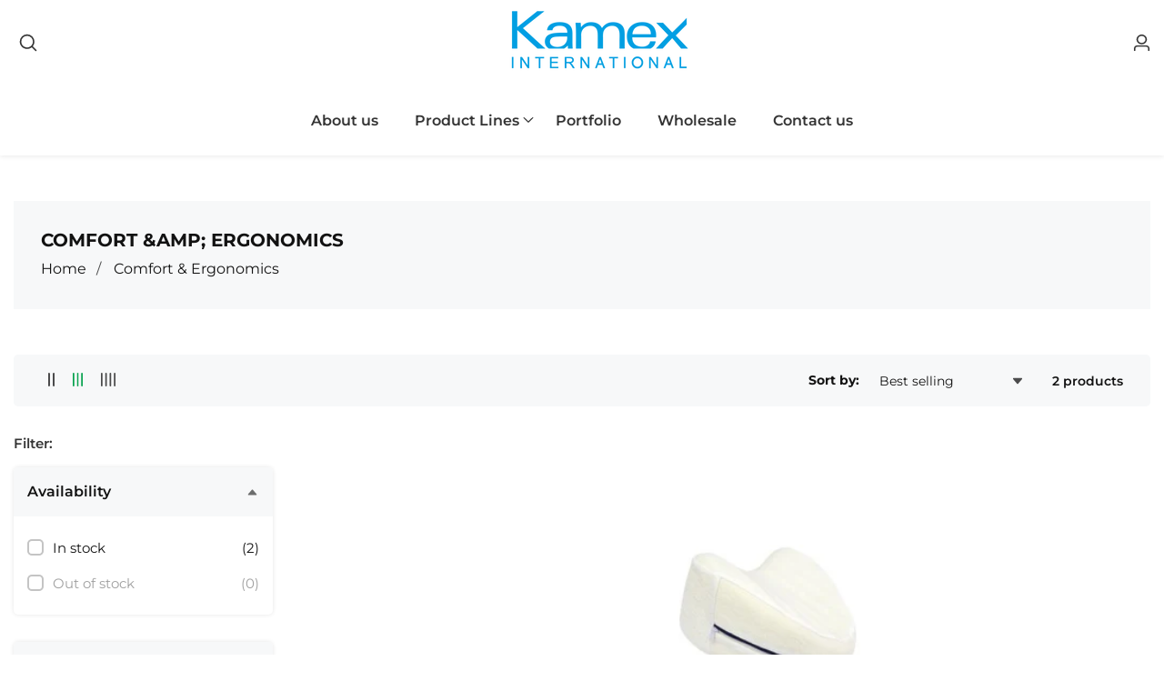

--- FILE ---
content_type: text/html; charset=utf-8
request_url: https://kamexinternational.com.co/en/collections/confort-ergonomia
body_size: 27955
content:

<!doctype html>
<html
  class="no-js"
  lang="en"
  
>
  <head>


    <meta charset="utf-8">
    <meta http-equiv="X-UA-Compatible" content="IE=edge">
    <meta name="viewport" content="width=device-width,initial-scale=1">
    <meta name="theme-color" content="">
    <link rel="canonical" href="https://kamexinternational.com.co/en/collections/confort-ergonomia">
    <link rel="preconnect" href="https://cdn.shopify.com" crossorigin><link rel="preconnect" href="https://fonts.shopifycdn.com" crossorigin><title>
      Comfort &amp;amp; Ergonomics
 &ndash; Kamex International</title>

    

    

<meta property="og:site_name" content="Kamex International">
<meta property="og:url" content="https://kamexinternational.com.co/en/collections/confort-ergonomia">
<meta property="og:title" content="Comfort &amp;amp; Ergonomics">
<meta property="og:type" content="product.group">
<meta property="og:description" content="Kamex International, founded in 1979, is a leader in the manufacture and marketing of orthopedic, rehabilitation and complementary products in the area of ​​health, beauty and comfort. We have high quality standards, which has allowed us to position ourselves as the leading brand in the Orthopedic sector."><meta name="twitter:card" content="summary_large_image">
<meta name="twitter:title" content="Comfort &amp;amp; Ergonomics">
<meta name="twitter:description" content="Kamex International, founded in 1979, is a leader in the manufacture and marketing of orthopedic, rehabilitation and complementary products in the area of ​​health, beauty and comfort. We have high quality standards, which has allowed us to position ourselves as the leading brand in the Orthopedic sector.">


    <script src="//kamexinternational.com.co/cdn/shop/t/27/assets/constants.js?v=158563610161624409731689631516" defer="defer"></script>
    <script src="//kamexinternational.com.co/cdn/shop/t/27/assets/pubsub.js?v=158357773527763999511689631518" defer="defer"></script>
    <script src="//kamexinternational.com.co/cdn/shop/t/27/assets/global.js?v=67617038643918893061689631517" defer="defer"></script>
    <script src="//kamexinternational.com.co/cdn/shop/t/27/assets/swiper-bundle.min.js?v=2172511954140529931689631519"></script>
    <script src="//kamexinternational.com.co/cdn/shop/t/27/assets/custom.js?v=56117086642228498711689631516" defer="defer"></script>

    <script>window.performance && window.performance.mark && window.performance.mark('shopify.content_for_header.start');</script><meta id="shopify-digital-wallet" name="shopify-digital-wallet" content="/26558922803/digital_wallets/dialog">
<link rel="alternate" type="application/atom+xml" title="Feed" href="/en/collections/confort-ergonomia.atom" />
<link rel="alternate" hreflang="x-default" href="https://kamexinternational.com.co/collections/confort-ergonomia">
<link rel="alternate" hreflang="es" href="https://kamexinternational.com.co/collections/confort-ergonomia">
<link rel="alternate" hreflang="en" href="https://kamexinternational.com.co/en/collections/confort-ergonomia">
<link rel="alternate" type="application/json+oembed" href="https://kamexinternational.com.co/en/collections/confort-ergonomia.oembed">
<script async="async" src="/checkouts/internal/preloads.js?locale=en-CO"></script>
<script id="shopify-features" type="application/json">{"accessToken":"9d8583c30fc4c11140beb9f7221ec63d","betas":["rich-media-storefront-analytics"],"domain":"kamexinternational.com.co","predictiveSearch":true,"shopId":26558922803,"locale":"en"}</script>
<script>var Shopify = Shopify || {};
Shopify.shop = "kamexinter.myshopify.com";
Shopify.locale = "en";
Shopify.currency = {"active":"COP","rate":"1.0"};
Shopify.country = "CO";
Shopify.theme = {"name":"Mavon","id":155313209660,"schema_name":"Mavon","schema_version":"3.0.0","theme_store_id":1979,"role":"main"};
Shopify.theme.handle = "null";
Shopify.theme.style = {"id":null,"handle":null};
Shopify.cdnHost = "kamexinternational.com.co/cdn";
Shopify.routes = Shopify.routes || {};
Shopify.routes.root = "/en/";</script>
<script type="module">!function(o){(o.Shopify=o.Shopify||{}).modules=!0}(window);</script>
<script>!function(o){function n(){var o=[];function n(){o.push(Array.prototype.slice.apply(arguments))}return n.q=o,n}var t=o.Shopify=o.Shopify||{};t.loadFeatures=n(),t.autoloadFeatures=n()}(window);</script>
<script id="shop-js-analytics" type="application/json">{"pageType":"collection"}</script>
<script defer="defer" async type="module" src="//kamexinternational.com.co/cdn/shopifycloud/shop-js/modules/v2/client.init-shop-cart-sync_C5BV16lS.en.esm.js"></script>
<script defer="defer" async type="module" src="//kamexinternational.com.co/cdn/shopifycloud/shop-js/modules/v2/chunk.common_CygWptCX.esm.js"></script>
<script type="module">
  await import("//kamexinternational.com.co/cdn/shopifycloud/shop-js/modules/v2/client.init-shop-cart-sync_C5BV16lS.en.esm.js");
await import("//kamexinternational.com.co/cdn/shopifycloud/shop-js/modules/v2/chunk.common_CygWptCX.esm.js");

  window.Shopify.SignInWithShop?.initShopCartSync?.({"fedCMEnabled":true,"windoidEnabled":true});

</script>
<script>(function() {
  var isLoaded = false;
  function asyncLoad() {
    if (isLoaded) return;
    isLoaded = true;
    var urls = ["\/\/cdn.shopify.com\/proxy\/938c3a6b51615ef44181fab6af5f3158b662d33318c0e56169c3df1398a09858\/tabs.tkdigital.dev\/scripts\/ne_smart_tabs_a8602732d9b0e069adfa43a9b5d0bf4d.js?shop=kamexinter.myshopify.com\u0026sp-cache-control=cHVibGljLCBtYXgtYWdlPTkwMA"];
    for (var i = 0; i < urls.length; i++) {
      var s = document.createElement('script');
      s.type = 'text/javascript';
      s.async = true;
      s.src = urls[i];
      var x = document.getElementsByTagName('script')[0];
      x.parentNode.insertBefore(s, x);
    }
  };
  if(window.attachEvent) {
    window.attachEvent('onload', asyncLoad);
  } else {
    window.addEventListener('load', asyncLoad, false);
  }
})();</script>
<script id="__st">var __st={"a":26558922803,"offset":-18000,"reqid":"1d74e2fa-607c-4a73-8994-2aef6371bea2-1768838010","pageurl":"kamexinternational.com.co\/en\/collections\/confort-ergonomia","u":"716c9070be04","p":"collection","rtyp":"collection","rid":167046185011};</script>
<script>window.ShopifyPaypalV4VisibilityTracking = true;</script>
<script id="captcha-bootstrap">!function(){'use strict';const t='contact',e='account',n='new_comment',o=[[t,t],['blogs',n],['comments',n],[t,'customer']],c=[[e,'customer_login'],[e,'guest_login'],[e,'recover_customer_password'],[e,'create_customer']],r=t=>t.map((([t,e])=>`form[action*='/${t}']:not([data-nocaptcha='true']) input[name='form_type'][value='${e}']`)).join(','),a=t=>()=>t?[...document.querySelectorAll(t)].map((t=>t.form)):[];function s(){const t=[...o],e=r(t);return a(e)}const i='password',u='form_key',d=['recaptcha-v3-token','g-recaptcha-response','h-captcha-response',i],f=()=>{try{return window.sessionStorage}catch{return}},m='__shopify_v',_=t=>t.elements[u];function p(t,e,n=!1){try{const o=window.sessionStorage,c=JSON.parse(o.getItem(e)),{data:r}=function(t){const{data:e,action:n}=t;return t[m]||n?{data:e,action:n}:{data:t,action:n}}(c);for(const[e,n]of Object.entries(r))t.elements[e]&&(t.elements[e].value=n);n&&o.removeItem(e)}catch(o){console.error('form repopulation failed',{error:o})}}const l='form_type',E='cptcha';function T(t){t.dataset[E]=!0}const w=window,h=w.document,L='Shopify',v='ce_forms',y='captcha';let A=!1;((t,e)=>{const n=(g='f06e6c50-85a8-45c8-87d0-21a2b65856fe',I='https://cdn.shopify.com/shopifycloud/storefront-forms-hcaptcha/ce_storefront_forms_captcha_hcaptcha.v1.5.2.iife.js',D={infoText:'Protected by hCaptcha',privacyText:'Privacy',termsText:'Terms'},(t,e,n)=>{const o=w[L][v],c=o.bindForm;if(c)return c(t,g,e,D).then(n);var r;o.q.push([[t,g,e,D],n]),r=I,A||(h.body.append(Object.assign(h.createElement('script'),{id:'captcha-provider',async:!0,src:r})),A=!0)});var g,I,D;w[L]=w[L]||{},w[L][v]=w[L][v]||{},w[L][v].q=[],w[L][y]=w[L][y]||{},w[L][y].protect=function(t,e){n(t,void 0,e),T(t)},Object.freeze(w[L][y]),function(t,e,n,w,h,L){const[v,y,A,g]=function(t,e,n){const i=e?o:[],u=t?c:[],d=[...i,...u],f=r(d),m=r(i),_=r(d.filter((([t,e])=>n.includes(e))));return[a(f),a(m),a(_),s()]}(w,h,L),I=t=>{const e=t.target;return e instanceof HTMLFormElement?e:e&&e.form},D=t=>v().includes(t);t.addEventListener('submit',(t=>{const e=I(t);if(!e)return;const n=D(e)&&!e.dataset.hcaptchaBound&&!e.dataset.recaptchaBound,o=_(e),c=g().includes(e)&&(!o||!o.value);(n||c)&&t.preventDefault(),c&&!n&&(function(t){try{if(!f())return;!function(t){const e=f();if(!e)return;const n=_(t);if(!n)return;const o=n.value;o&&e.removeItem(o)}(t);const e=Array.from(Array(32),(()=>Math.random().toString(36)[2])).join('');!function(t,e){_(t)||t.append(Object.assign(document.createElement('input'),{type:'hidden',name:u})),t.elements[u].value=e}(t,e),function(t,e){const n=f();if(!n)return;const o=[...t.querySelectorAll(`input[type='${i}']`)].map((({name:t})=>t)),c=[...d,...o],r={};for(const[a,s]of new FormData(t).entries())c.includes(a)||(r[a]=s);n.setItem(e,JSON.stringify({[m]:1,action:t.action,data:r}))}(t,e)}catch(e){console.error('failed to persist form',e)}}(e),e.submit())}));const S=(t,e)=>{t&&!t.dataset[E]&&(n(t,e.some((e=>e===t))),T(t))};for(const o of['focusin','change'])t.addEventListener(o,(t=>{const e=I(t);D(e)&&S(e,y())}));const B=e.get('form_key'),M=e.get(l),P=B&&M;t.addEventListener('DOMContentLoaded',(()=>{const t=y();if(P)for(const e of t)e.elements[l].value===M&&p(e,B);[...new Set([...A(),...v().filter((t=>'true'===t.dataset.shopifyCaptcha))])].forEach((e=>S(e,t)))}))}(h,new URLSearchParams(w.location.search),n,t,e,['guest_login'])})(!0,!1)}();</script>
<script integrity="sha256-4kQ18oKyAcykRKYeNunJcIwy7WH5gtpwJnB7kiuLZ1E=" data-source-attribution="shopify.loadfeatures" defer="defer" src="//kamexinternational.com.co/cdn/shopifycloud/storefront/assets/storefront/load_feature-a0a9edcb.js" crossorigin="anonymous"></script>
<script data-source-attribution="shopify.dynamic_checkout.dynamic.init">var Shopify=Shopify||{};Shopify.PaymentButton=Shopify.PaymentButton||{isStorefrontPortableWallets:!0,init:function(){window.Shopify.PaymentButton.init=function(){};var t=document.createElement("script");t.src="https://kamexinternational.com.co/cdn/shopifycloud/portable-wallets/latest/portable-wallets.en.js",t.type="module",document.head.appendChild(t)}};
</script>
<script data-source-attribution="shopify.dynamic_checkout.buyer_consent">
  function portableWalletsHideBuyerConsent(e){var t=document.getElementById("shopify-buyer-consent"),n=document.getElementById("shopify-subscription-policy-button");t&&n&&(t.classList.add("hidden"),t.setAttribute("aria-hidden","true"),n.removeEventListener("click",e))}function portableWalletsShowBuyerConsent(e){var t=document.getElementById("shopify-buyer-consent"),n=document.getElementById("shopify-subscription-policy-button");t&&n&&(t.classList.remove("hidden"),t.removeAttribute("aria-hidden"),n.addEventListener("click",e))}window.Shopify?.PaymentButton&&(window.Shopify.PaymentButton.hideBuyerConsent=portableWalletsHideBuyerConsent,window.Shopify.PaymentButton.showBuyerConsent=portableWalletsShowBuyerConsent);
</script>
<script data-source-attribution="shopify.dynamic_checkout.cart.bootstrap">document.addEventListener("DOMContentLoaded",(function(){function t(){return document.querySelector("shopify-accelerated-checkout-cart, shopify-accelerated-checkout")}if(t())Shopify.PaymentButton.init();else{new MutationObserver((function(e,n){t()&&(Shopify.PaymentButton.init(),n.disconnect())})).observe(document.body,{childList:!0,subtree:!0})}}));
</script>
<script id="sections-script" data-sections="header" defer="defer" src="//kamexinternational.com.co/cdn/shop/t/27/compiled_assets/scripts.js?v=2704"></script>
<script>window.performance && window.performance.mark && window.performance.mark('shopify.content_for_header.end');</script>


    <style data-shopify>
        @font-face {
  font-family: Montserrat;
  font-weight: 400;
  font-style: normal;
  font-display: swap;
  src: url("//kamexinternational.com.co/cdn/fonts/montserrat/montserrat_n4.81949fa0ac9fd2021e16436151e8eaa539321637.woff2") format("woff2"),
       url("//kamexinternational.com.co/cdn/fonts/montserrat/montserrat_n4.a6c632ca7b62da89c3594789ba828388aac693fe.woff") format("woff");
}

        @font-face {
  font-family: Montserrat;
  font-weight: 700;
  font-style: normal;
  font-display: swap;
  src: url("//kamexinternational.com.co/cdn/fonts/montserrat/montserrat_n7.3c434e22befd5c18a6b4afadb1e3d77c128c7939.woff2") format("woff2"),
       url("//kamexinternational.com.co/cdn/fonts/montserrat/montserrat_n7.5d9fa6e2cae713c8fb539a9876489d86207fe957.woff") format("woff");
}

        @font-face {
  font-family: Montserrat;
  font-weight: 400;
  font-style: italic;
  font-display: swap;
  src: url("//kamexinternational.com.co/cdn/fonts/montserrat/montserrat_i4.5a4ea298b4789e064f62a29aafc18d41f09ae59b.woff2") format("woff2"),
       url("//kamexinternational.com.co/cdn/fonts/montserrat/montserrat_i4.072b5869c5e0ed5b9d2021e4c2af132e16681ad2.woff") format("woff");
}

        @font-face {
  font-family: Montserrat;
  font-weight: 700;
  font-style: italic;
  font-display: swap;
  src: url("//kamexinternational.com.co/cdn/fonts/montserrat/montserrat_i7.a0d4a463df4f146567d871890ffb3c80408e7732.woff2") format("woff2"),
       url("//kamexinternational.com.co/cdn/fonts/montserrat/montserrat_i7.f6ec9f2a0681acc6f8152c40921d2a4d2e1a2c78.woff") format("woff");
}

        @font-face {
  font-family: Montserrat;
  font-weight: 600;
  font-style: normal;
  font-display: swap;
  src: url("//kamexinternational.com.co/cdn/fonts/montserrat/montserrat_n6.1326b3e84230700ef15b3a29fb520639977513e0.woff2") format("woff2"),
       url("//kamexinternational.com.co/cdn/fonts/montserrat/montserrat_n6.652f051080eb14192330daceed8cd53dfdc5ead9.woff") format("woff");
}


        :root {
          --font-body-family: Montserrat, sans-serif;
          --font-body-style: normal;
          --font-body-weight: 400;

          --font-heading-family: Montserrat, sans-serif;
          --font-heading-style: normal;
          --font-heading-weight: 600;

          --color-base-text: 51, 51, 51;
      	--color-base-text-link-hover: , , ;
          --color-base-background-1: 255, 255, 255;
          --color-base-background-2: 255, 255, 255;

          --color-base-solid-button-labels: 255, 255, 255;
          --color-base-outline-button-labels: 19, 19, 19;
          --color-base-accent-1: 0, 170, 236;
          --color-base-accent-2: 221, 174, 42;
          --payment-terms-background-color: #ffffff;

      	--font-body-size: 1.0;
      	--font-heading-size: 1.0;
      	--heading-letter-spacing: 0px;
      	--header-text-case: none;

      	--button-border-width: 1px;
        --button-border-radius: 2px;
        --button-letter-spacing: 1px;
      	--button-font-size: 1.0;
      	--button-text-case: none;
        --button-font-weight: bold;


          --container-lg-width: 143rem;
          --page-width: 143rem;
      	--container-fluid-offset: 5rem;
          --transition: all 0.3s ease 0s;
          --duration-long: 500ms;
        }

        *,
        *::before,
        *::after {
          box-sizing: inherit;
        }

        html {
          box-sizing: border-box;
          height: 100%;
          margin: 0;
          padding: 0;
      	font-size: calc(var(--font-body-size) * 62.5%);
        }

        body {
      	margin: 0;
          min-height: 100%;
          font-size: 1.5rem;
      	letter-spacing: 0px;
          line-height: calc(1 + 0.8 / var(--font-body-size));
          font-family: var(--font-body-family);
          font-style: var(--font-body-style);
          font-weight: var(--font-body-weight);
          position: relative;
          visibility: visible;
          overflow-x: hidden;
        }
      @media only screen and (min-width: 992px){
          body {
            font-size: 1.6rem;
          }
      }
    </style>

    <link href="//kamexinternational.com.co/cdn/shop/t/27/assets/base.css?v=1810897015501820281689631515" rel="stylesheet" type="text/css" media="all" />
<link href="//kamexinternational.com.co/cdn/shop/t/27/assets/swiper-bundle.min.css?v=139857924144629129411689631519" rel="stylesheet" type="text/css" media="all" />
<link rel="preload" as="font" href="//kamexinternational.com.co/cdn/fonts/montserrat/montserrat_n4.81949fa0ac9fd2021e16436151e8eaa539321637.woff2" type="font/woff2" crossorigin><link rel="preload" as="font" href="//kamexinternational.com.co/cdn/fonts/montserrat/montserrat_n6.1326b3e84230700ef15b3a29fb520639977513e0.woff2" type="font/woff2" crossorigin><script>
        document.documentElement.className = document.documentElement.className.replace('no-js', 'js');
        if (Shopify.designMode) {
        document.documentElement.classList.add('shopify-design-mode');
      }
    </script>
  <link href="https://monorail-edge.shopifysvc.com" rel="dns-prefetch">
<script>(function(){if ("sendBeacon" in navigator && "performance" in window) {try {var session_token_from_headers = performance.getEntriesByType('navigation')[0].serverTiming.find(x => x.name == '_s').description;} catch {var session_token_from_headers = undefined;}var session_cookie_matches = document.cookie.match(/_shopify_s=([^;]*)/);var session_token_from_cookie = session_cookie_matches && session_cookie_matches.length === 2 ? session_cookie_matches[1] : "";var session_token = session_token_from_headers || session_token_from_cookie || "";function handle_abandonment_event(e) {var entries = performance.getEntries().filter(function(entry) {return /monorail-edge.shopifysvc.com/.test(entry.name);});if (!window.abandonment_tracked && entries.length === 0) {window.abandonment_tracked = true;var currentMs = Date.now();var navigation_start = performance.timing.navigationStart;var payload = {shop_id: 26558922803,url: window.location.href,navigation_start,duration: currentMs - navigation_start,session_token,page_type: "collection"};window.navigator.sendBeacon("https://monorail-edge.shopifysvc.com/v1/produce", JSON.stringify({schema_id: "online_store_buyer_site_abandonment/1.1",payload: payload,metadata: {event_created_at_ms: currentMs,event_sent_at_ms: currentMs}}));}}window.addEventListener('pagehide', handle_abandonment_event);}}());</script>
<script id="web-pixels-manager-setup">(function e(e,d,r,n,o){if(void 0===o&&(o={}),!Boolean(null===(a=null===(i=window.Shopify)||void 0===i?void 0:i.analytics)||void 0===a?void 0:a.replayQueue)){var i,a;window.Shopify=window.Shopify||{};var t=window.Shopify;t.analytics=t.analytics||{};var s=t.analytics;s.replayQueue=[],s.publish=function(e,d,r){return s.replayQueue.push([e,d,r]),!0};try{self.performance.mark("wpm:start")}catch(e){}var l=function(){var e={modern:/Edge?\/(1{2}[4-9]|1[2-9]\d|[2-9]\d{2}|\d{4,})\.\d+(\.\d+|)|Firefox\/(1{2}[4-9]|1[2-9]\d|[2-9]\d{2}|\d{4,})\.\d+(\.\d+|)|Chrom(ium|e)\/(9{2}|\d{3,})\.\d+(\.\d+|)|(Maci|X1{2}).+ Version\/(15\.\d+|(1[6-9]|[2-9]\d|\d{3,})\.\d+)([,.]\d+|)( \(\w+\)|)( Mobile\/\w+|) Safari\/|Chrome.+OPR\/(9{2}|\d{3,})\.\d+\.\d+|(CPU[ +]OS|iPhone[ +]OS|CPU[ +]iPhone|CPU IPhone OS|CPU iPad OS)[ +]+(15[._]\d+|(1[6-9]|[2-9]\d|\d{3,})[._]\d+)([._]\d+|)|Android:?[ /-](13[3-9]|1[4-9]\d|[2-9]\d{2}|\d{4,})(\.\d+|)(\.\d+|)|Android.+Firefox\/(13[5-9]|1[4-9]\d|[2-9]\d{2}|\d{4,})\.\d+(\.\d+|)|Android.+Chrom(ium|e)\/(13[3-9]|1[4-9]\d|[2-9]\d{2}|\d{4,})\.\d+(\.\d+|)|SamsungBrowser\/([2-9]\d|\d{3,})\.\d+/,legacy:/Edge?\/(1[6-9]|[2-9]\d|\d{3,})\.\d+(\.\d+|)|Firefox\/(5[4-9]|[6-9]\d|\d{3,})\.\d+(\.\d+|)|Chrom(ium|e)\/(5[1-9]|[6-9]\d|\d{3,})\.\d+(\.\d+|)([\d.]+$|.*Safari\/(?![\d.]+ Edge\/[\d.]+$))|(Maci|X1{2}).+ Version\/(10\.\d+|(1[1-9]|[2-9]\d|\d{3,})\.\d+)([,.]\d+|)( \(\w+\)|)( Mobile\/\w+|) Safari\/|Chrome.+OPR\/(3[89]|[4-9]\d|\d{3,})\.\d+\.\d+|(CPU[ +]OS|iPhone[ +]OS|CPU[ +]iPhone|CPU IPhone OS|CPU iPad OS)[ +]+(10[._]\d+|(1[1-9]|[2-9]\d|\d{3,})[._]\d+)([._]\d+|)|Android:?[ /-](13[3-9]|1[4-9]\d|[2-9]\d{2}|\d{4,})(\.\d+|)(\.\d+|)|Mobile Safari.+OPR\/([89]\d|\d{3,})\.\d+\.\d+|Android.+Firefox\/(13[5-9]|1[4-9]\d|[2-9]\d{2}|\d{4,})\.\d+(\.\d+|)|Android.+Chrom(ium|e)\/(13[3-9]|1[4-9]\d|[2-9]\d{2}|\d{4,})\.\d+(\.\d+|)|Android.+(UC? ?Browser|UCWEB|U3)[ /]?(15\.([5-9]|\d{2,})|(1[6-9]|[2-9]\d|\d{3,})\.\d+)\.\d+|SamsungBrowser\/(5\.\d+|([6-9]|\d{2,})\.\d+)|Android.+MQ{2}Browser\/(14(\.(9|\d{2,})|)|(1[5-9]|[2-9]\d|\d{3,})(\.\d+|))(\.\d+|)|K[Aa][Ii]OS\/(3\.\d+|([4-9]|\d{2,})\.\d+)(\.\d+|)/},d=e.modern,r=e.legacy,n=navigator.userAgent;return n.match(d)?"modern":n.match(r)?"legacy":"unknown"}(),u="modern"===l?"modern":"legacy",c=(null!=n?n:{modern:"",legacy:""})[u],f=function(e){return[e.baseUrl,"/wpm","/b",e.hashVersion,"modern"===e.buildTarget?"m":"l",".js"].join("")}({baseUrl:d,hashVersion:r,buildTarget:u}),m=function(e){var d=e.version,r=e.bundleTarget,n=e.surface,o=e.pageUrl,i=e.monorailEndpoint;return{emit:function(e){var a=e.status,t=e.errorMsg,s=(new Date).getTime(),l=JSON.stringify({metadata:{event_sent_at_ms:s},events:[{schema_id:"web_pixels_manager_load/3.1",payload:{version:d,bundle_target:r,page_url:o,status:a,surface:n,error_msg:t},metadata:{event_created_at_ms:s}}]});if(!i)return console&&console.warn&&console.warn("[Web Pixels Manager] No Monorail endpoint provided, skipping logging."),!1;try{return self.navigator.sendBeacon.bind(self.navigator)(i,l)}catch(e){}var u=new XMLHttpRequest;try{return u.open("POST",i,!0),u.setRequestHeader("Content-Type","text/plain"),u.send(l),!0}catch(e){return console&&console.warn&&console.warn("[Web Pixels Manager] Got an unhandled error while logging to Monorail."),!1}}}}({version:r,bundleTarget:l,surface:e.surface,pageUrl:self.location.href,monorailEndpoint:e.monorailEndpoint});try{o.browserTarget=l,function(e){var d=e.src,r=e.async,n=void 0===r||r,o=e.onload,i=e.onerror,a=e.sri,t=e.scriptDataAttributes,s=void 0===t?{}:t,l=document.createElement("script"),u=document.querySelector("head"),c=document.querySelector("body");if(l.async=n,l.src=d,a&&(l.integrity=a,l.crossOrigin="anonymous"),s)for(var f in s)if(Object.prototype.hasOwnProperty.call(s,f))try{l.dataset[f]=s[f]}catch(e){}if(o&&l.addEventListener("load",o),i&&l.addEventListener("error",i),u)u.appendChild(l);else{if(!c)throw new Error("Did not find a head or body element to append the script");c.appendChild(l)}}({src:f,async:!0,onload:function(){if(!function(){var e,d;return Boolean(null===(d=null===(e=window.Shopify)||void 0===e?void 0:e.analytics)||void 0===d?void 0:d.initialized)}()){var d=window.webPixelsManager.init(e)||void 0;if(d){var r=window.Shopify.analytics;r.replayQueue.forEach((function(e){var r=e[0],n=e[1],o=e[2];d.publishCustomEvent(r,n,o)})),r.replayQueue=[],r.publish=d.publishCustomEvent,r.visitor=d.visitor,r.initialized=!0}}},onerror:function(){return m.emit({status:"failed",errorMsg:"".concat(f," has failed to load")})},sri:function(e){var d=/^sha384-[A-Za-z0-9+/=]+$/;return"string"==typeof e&&d.test(e)}(c)?c:"",scriptDataAttributes:o}),m.emit({status:"loading"})}catch(e){m.emit({status:"failed",errorMsg:(null==e?void 0:e.message)||"Unknown error"})}}})({shopId: 26558922803,storefrontBaseUrl: "https://kamexinternational.com.co",extensionsBaseUrl: "https://extensions.shopifycdn.com/cdn/shopifycloud/web-pixels-manager",monorailEndpoint: "https://monorail-edge.shopifysvc.com/unstable/produce_batch",surface: "storefront-renderer",enabledBetaFlags: ["2dca8a86"],webPixelsConfigList: [{"id":"768737596","configuration":"{\"config\":\"{\\\"pixel_id\\\":\\\"G-HQTE180JB9\\\",\\\"gtag_events\\\":[{\\\"type\\\":\\\"purchase\\\",\\\"action_label\\\":\\\"G-HQTE180JB9\\\"},{\\\"type\\\":\\\"page_view\\\",\\\"action_label\\\":\\\"G-HQTE180JB9\\\"},{\\\"type\\\":\\\"view_item\\\",\\\"action_label\\\":\\\"G-HQTE180JB9\\\"},{\\\"type\\\":\\\"search\\\",\\\"action_label\\\":\\\"G-HQTE180JB9\\\"},{\\\"type\\\":\\\"add_to_cart\\\",\\\"action_label\\\":\\\"G-HQTE180JB9\\\"},{\\\"type\\\":\\\"begin_checkout\\\",\\\"action_label\\\":\\\"G-HQTE180JB9\\\"},{\\\"type\\\":\\\"add_payment_info\\\",\\\"action_label\\\":\\\"G-HQTE180JB9\\\"}],\\\"enable_monitoring_mode\\\":false}\"}","eventPayloadVersion":"v1","runtimeContext":"OPEN","scriptVersion":"b2a88bafab3e21179ed38636efcd8a93","type":"APP","apiClientId":1780363,"privacyPurposes":[],"dataSharingAdjustments":{"protectedCustomerApprovalScopes":["read_customer_address","read_customer_email","read_customer_name","read_customer_personal_data","read_customer_phone"]}},{"id":"337117500","configuration":"{\"pixel_id\":\"1142649302817574\",\"pixel_type\":\"facebook_pixel\",\"metaapp_system_user_token\":\"-\"}","eventPayloadVersion":"v1","runtimeContext":"OPEN","scriptVersion":"ca16bc87fe92b6042fbaa3acc2fbdaa6","type":"APP","apiClientId":2329312,"privacyPurposes":["ANALYTICS","MARKETING","SALE_OF_DATA"],"dataSharingAdjustments":{"protectedCustomerApprovalScopes":["read_customer_address","read_customer_email","read_customer_name","read_customer_personal_data","read_customer_phone"]}},{"id":"shopify-app-pixel","configuration":"{}","eventPayloadVersion":"v1","runtimeContext":"STRICT","scriptVersion":"0450","apiClientId":"shopify-pixel","type":"APP","privacyPurposes":["ANALYTICS","MARKETING"]},{"id":"shopify-custom-pixel","eventPayloadVersion":"v1","runtimeContext":"LAX","scriptVersion":"0450","apiClientId":"shopify-pixel","type":"CUSTOM","privacyPurposes":["ANALYTICS","MARKETING"]}],isMerchantRequest: false,initData: {"shop":{"name":"Kamex International","paymentSettings":{"currencyCode":"COP"},"myshopifyDomain":"kamexinter.myshopify.com","countryCode":"CO","storefrontUrl":"https:\/\/kamexinternational.com.co\/en"},"customer":null,"cart":null,"checkout":null,"productVariants":[],"purchasingCompany":null},},"https://kamexinternational.com.co/cdn","fcfee988w5aeb613cpc8e4bc33m6693e112",{"modern":"","legacy":""},{"shopId":"26558922803","storefrontBaseUrl":"https:\/\/kamexinternational.com.co","extensionBaseUrl":"https:\/\/extensions.shopifycdn.com\/cdn\/shopifycloud\/web-pixels-manager","surface":"storefront-renderer","enabledBetaFlags":"[\"2dca8a86\"]","isMerchantRequest":"false","hashVersion":"fcfee988w5aeb613cpc8e4bc33m6693e112","publish":"custom","events":"[[\"page_viewed\",{}],[\"collection_viewed\",{\"collection\":{\"id\":\"167046185011\",\"title\":\"Comfort \u0026amp; Ergonomics\",\"productVariants\":[{\"price\":{\"amount\":0.0,\"currencyCode\":\"COP\"},\"product\":{\"title\":\"Contoured Back Cushion\",\"vendor\":\"Kamex International\",\"id\":\"4718971617331\",\"untranslatedTitle\":\"Contoured Back Cushion\",\"url\":\"\/en\/products\/cojin-contorneado-de-espalda\",\"type\":\"Cojines\"},\"id\":\"32594482692147\",\"image\":{\"src\":\"\/\/kamexinternational.com.co\/cdn\/shop\/products\/KM0102.png?v=1692925156\"},\"sku\":\"KM010\",\"title\":\"Universal\",\"untranslatedTitle\":\"Universal\"},{\"price\":{\"amount\":0.0,\"currencyCode\":\"COP\"},\"product\":{\"title\":\"Support Pillow For Legs And Knees\",\"vendor\":\"Kamex International\",\"id\":\"6851602546739\",\"untranslatedTitle\":\"Support Pillow For Legs And Knees\",\"url\":\"\/en\/products\/almohada-de-apoyo-para-piernas-y-rodillas\",\"type\":\"Almohadas\"},\"id\":\"41063184105523\",\"image\":{\"src\":\"\/\/kamexinternational.com.co\/cdn\/shop\/files\/AVION.jpg?v=1694803768\"},\"sku\":\"KM078\",\"title\":\"Default Title\",\"untranslatedTitle\":\"Default Title\"}]}}]]"});</script><script>
  window.ShopifyAnalytics = window.ShopifyAnalytics || {};
  window.ShopifyAnalytics.meta = window.ShopifyAnalytics.meta || {};
  window.ShopifyAnalytics.meta.currency = 'COP';
  var meta = {"products":[{"id":4718971617331,"gid":"gid:\/\/shopify\/Product\/4718971617331","vendor":"Kamex International","type":"Cojines","handle":"cojin-contorneado-de-espalda","variants":[{"id":32594482692147,"price":0,"name":"Contoured Back Cushion - Universal","public_title":"Universal","sku":"KM010"}],"remote":false},{"id":6851602546739,"gid":"gid:\/\/shopify\/Product\/6851602546739","vendor":"Kamex International","type":"Almohadas","handle":"almohada-de-apoyo-para-piernas-y-rodillas","variants":[{"id":41063184105523,"price":0,"name":"Support Pillow For Legs And Knees","public_title":null,"sku":"KM078"}],"remote":false}],"page":{"pageType":"collection","resourceType":"collection","resourceId":167046185011,"requestId":"1d74e2fa-607c-4a73-8994-2aef6371bea2-1768838010"}};
  for (var attr in meta) {
    window.ShopifyAnalytics.meta[attr] = meta[attr];
  }
</script>
<script class="analytics">
  (function () {
    var customDocumentWrite = function(content) {
      var jquery = null;

      if (window.jQuery) {
        jquery = window.jQuery;
      } else if (window.Checkout && window.Checkout.$) {
        jquery = window.Checkout.$;
      }

      if (jquery) {
        jquery('body').append(content);
      }
    };

    var hasLoggedConversion = function(token) {
      if (token) {
        return document.cookie.indexOf('loggedConversion=' + token) !== -1;
      }
      return false;
    }

    var setCookieIfConversion = function(token) {
      if (token) {
        var twoMonthsFromNow = new Date(Date.now());
        twoMonthsFromNow.setMonth(twoMonthsFromNow.getMonth() + 2);

        document.cookie = 'loggedConversion=' + token + '; expires=' + twoMonthsFromNow;
      }
    }

    var trekkie = window.ShopifyAnalytics.lib = window.trekkie = window.trekkie || [];
    if (trekkie.integrations) {
      return;
    }
    trekkie.methods = [
      'identify',
      'page',
      'ready',
      'track',
      'trackForm',
      'trackLink'
    ];
    trekkie.factory = function(method) {
      return function() {
        var args = Array.prototype.slice.call(arguments);
        args.unshift(method);
        trekkie.push(args);
        return trekkie;
      };
    };
    for (var i = 0; i < trekkie.methods.length; i++) {
      var key = trekkie.methods[i];
      trekkie[key] = trekkie.factory(key);
    }
    trekkie.load = function(config) {
      trekkie.config = config || {};
      trekkie.config.initialDocumentCookie = document.cookie;
      var first = document.getElementsByTagName('script')[0];
      var script = document.createElement('script');
      script.type = 'text/javascript';
      script.onerror = function(e) {
        var scriptFallback = document.createElement('script');
        scriptFallback.type = 'text/javascript';
        scriptFallback.onerror = function(error) {
                var Monorail = {
      produce: function produce(monorailDomain, schemaId, payload) {
        var currentMs = new Date().getTime();
        var event = {
          schema_id: schemaId,
          payload: payload,
          metadata: {
            event_created_at_ms: currentMs,
            event_sent_at_ms: currentMs
          }
        };
        return Monorail.sendRequest("https://" + monorailDomain + "/v1/produce", JSON.stringify(event));
      },
      sendRequest: function sendRequest(endpointUrl, payload) {
        // Try the sendBeacon API
        if (window && window.navigator && typeof window.navigator.sendBeacon === 'function' && typeof window.Blob === 'function' && !Monorail.isIos12()) {
          var blobData = new window.Blob([payload], {
            type: 'text/plain'
          });

          if (window.navigator.sendBeacon(endpointUrl, blobData)) {
            return true;
          } // sendBeacon was not successful

        } // XHR beacon

        var xhr = new XMLHttpRequest();

        try {
          xhr.open('POST', endpointUrl);
          xhr.setRequestHeader('Content-Type', 'text/plain');
          xhr.send(payload);
        } catch (e) {
          console.log(e);
        }

        return false;
      },
      isIos12: function isIos12() {
        return window.navigator.userAgent.lastIndexOf('iPhone; CPU iPhone OS 12_') !== -1 || window.navigator.userAgent.lastIndexOf('iPad; CPU OS 12_') !== -1;
      }
    };
    Monorail.produce('monorail-edge.shopifysvc.com',
      'trekkie_storefront_load_errors/1.1',
      {shop_id: 26558922803,
      theme_id: 155313209660,
      app_name: "storefront",
      context_url: window.location.href,
      source_url: "//kamexinternational.com.co/cdn/s/trekkie.storefront.cd680fe47e6c39ca5d5df5f0a32d569bc48c0f27.min.js"});

        };
        scriptFallback.async = true;
        scriptFallback.src = '//kamexinternational.com.co/cdn/s/trekkie.storefront.cd680fe47e6c39ca5d5df5f0a32d569bc48c0f27.min.js';
        first.parentNode.insertBefore(scriptFallback, first);
      };
      script.async = true;
      script.src = '//kamexinternational.com.co/cdn/s/trekkie.storefront.cd680fe47e6c39ca5d5df5f0a32d569bc48c0f27.min.js';
      first.parentNode.insertBefore(script, first);
    };
    trekkie.load(
      {"Trekkie":{"appName":"storefront","development":false,"defaultAttributes":{"shopId":26558922803,"isMerchantRequest":null,"themeId":155313209660,"themeCityHash":"991400980415269615","contentLanguage":"en","currency":"COP","eventMetadataId":"a9e4bf49-62ab-4dc2-975a-0cbfcb5f604f"},"isServerSideCookieWritingEnabled":true,"monorailRegion":"shop_domain","enabledBetaFlags":["65f19447"]},"Session Attribution":{},"S2S":{"facebookCapiEnabled":true,"source":"trekkie-storefront-renderer","apiClientId":580111}}
    );

    var loaded = false;
    trekkie.ready(function() {
      if (loaded) return;
      loaded = true;

      window.ShopifyAnalytics.lib = window.trekkie;

      var originalDocumentWrite = document.write;
      document.write = customDocumentWrite;
      try { window.ShopifyAnalytics.merchantGoogleAnalytics.call(this); } catch(error) {};
      document.write = originalDocumentWrite;

      window.ShopifyAnalytics.lib.page(null,{"pageType":"collection","resourceType":"collection","resourceId":167046185011,"requestId":"1d74e2fa-607c-4a73-8994-2aef6371bea2-1768838010","shopifyEmitted":true});

      var match = window.location.pathname.match(/checkouts\/(.+)\/(thank_you|post_purchase)/)
      var token = match? match[1]: undefined;
      if (!hasLoggedConversion(token)) {
        setCookieIfConversion(token);
        window.ShopifyAnalytics.lib.track("Viewed Product Category",{"currency":"COP","category":"Collection: confort-ergonomia","collectionName":"confort-ergonomia","collectionId":167046185011,"nonInteraction":true},undefined,undefined,{"shopifyEmitted":true});
      }
    });


        var eventsListenerScript = document.createElement('script');
        eventsListenerScript.async = true;
        eventsListenerScript.src = "//kamexinternational.com.co/cdn/shopifycloud/storefront/assets/shop_events_listener-3da45d37.js";
        document.getElementsByTagName('head')[0].appendChild(eventsListenerScript);

})();</script>
  <script>
  if (!window.ga || (window.ga && typeof window.ga !== 'function')) {
    window.ga = function ga() {
      (window.ga.q = window.ga.q || []).push(arguments);
      if (window.Shopify && window.Shopify.analytics && typeof window.Shopify.analytics.publish === 'function') {
        window.Shopify.analytics.publish("ga_stub_called", {}, {sendTo: "google_osp_migration"});
      }
      console.error("Shopify's Google Analytics stub called with:", Array.from(arguments), "\nSee https://help.shopify.com/manual/promoting-marketing/pixels/pixel-migration#google for more information.");
    };
    if (window.Shopify && window.Shopify.analytics && typeof window.Shopify.analytics.publish === 'function') {
      window.Shopify.analytics.publish("ga_stub_initialized", {}, {sendTo: "google_osp_migration"});
    }
  }
</script>
<script
  defer
  src="https://kamexinternational.com.co/cdn/shopifycloud/perf-kit/shopify-perf-kit-3.0.4.min.js"
  data-application="storefront-renderer"
  data-shop-id="26558922803"
  data-render-region="gcp-us-central1"
  data-page-type="collection"
  data-theme-instance-id="155313209660"
  data-theme-name="Mavon"
  data-theme-version="3.0.0"
  data-monorail-region="shop_domain"
  data-resource-timing-sampling-rate="10"
  data-shs="true"
  data-shs-beacon="true"
  data-shs-export-with-fetch="true"
  data-shs-logs-sample-rate="1"
  data-shs-beacon-endpoint="https://kamexinternational.com.co/api/collect"
></script>
</head>

  <body>
    <a class="skip-to-content-link button visually-hidden" href="#MainContent">
      Skip to content
    </a><style>
div#quickViewWrapper {
    position: fixed;
    top: 0;
    left: 0;
    right: 0;
    bottom: 0;
    z-index: 999;
    background: rgba(0,0,0,0.5);
    visibility: hidden;
    opacity: 0;
}
  .quick__view__content {
    width: 50%;
    padding: 30px;
    flex-grow: 1;
  }
  .quick__View_img_wrapper {
    width: 50%;
  }
  div#quickViewWrapper > div {
    max-width: 1150px;
    margin: 150px auto;
    position: relative;
    transition: transform .3s ease-out,-webkit-transform .3s ease-out;
    background: #fff;
    max-height: calc(100% - 5rem);
    overflow: auto;
  }
  @media only screen and (min-width: 1199px){
    div#quickViewWrapper > div {
      max-height: calc(100% - 30rem);
    }
  }
  @media only screen and (min-width: 992px){
    div#quickViewWrapper > div {
      max-height: calc(100% - 10rem);
    }
  }
  div#quickViewWrapper.show__modal {
    visibility: visible;
    overflow-y: auto;
    opacity: 1;
}

</style>

<div role="dialog" clas="quick__view" id="quickViewWrapper" aria-modal="true" tabindex="-1"> </div>
<!-- BEGIN sections: header-group -->
<header id="shopify-section-sections--20060896559420__header" class="shopify-section shopify-section-group-header-group"><link href="//kamexinternational.com.co/cdn/shop/t/27/assets/header.css?v=164735079972134692321689631517" rel="stylesheet" type="text/css" media="all" />

<link
  rel="stylesheet"
  href="//kamexinternational.com.co/cdn/shop/t/27/assets/component-cart-notification.css?v=2410284726509151891689631516"
  media="print"
  onload="this.media='all'"
>
<link rel="stylesheet" href="//kamexinternational.com.co/cdn/shop/t/27/assets/component-search.css?v=96501617636851031661689631516" media="print" onload="this.media='all'"><noscript><link href="//kamexinternational.com.co/cdn/shop/t/27/assets/header.css?v=164735079972134692321689631517" rel="stylesheet" type="text/css" media="all" /></noscript>
<noscript><link href="//kamexinternational.com.co/cdn/shop/t/27/assets/component-cart-notification.css?v=2410284726509151891689631516" rel="stylesheet" type="text/css" media="all" /></noscript>
<noscript><link href="//kamexinternational.com.co/cdn/shop/t/27/assets/component-search.css?v=96501617636851031661689631516" rel="stylesheet" type="text/css" media="all" /></noscript>
<style>
    @keyframes smoothScroll {
  	0% {
  		transform: translateY(-40px);
  	}
  	100% {
  		transform: translateY(0px);
  	}
  }
   .header__sticky{
     -webkit-transition: all 0.3s ease;
    -moz-transition: position 1s;
    -ms-transition: position 1s;
    -o-transition: position 1s;
    transition: all 0.3s ease;
  }
  .header__sticky.sticky {
      position: fixed;
      width: 100%;
      top: 0;
      --color-background: 255, 255, 255;
      --color-foreground: 18, 18, 18;
      background: rgb(var(--color-background));
      left: 0;
      z-index: 98;
      box-shadow: 0 0 7px rgb(0 0 0 / 15%);
      animation: smoothScroll 0.7s both;
  }

  /* Header Inner */
  .header__inner {
      align-items: center;
      justify-content: space-between;
      height: auto;
      min-height: 7.2rem;
  }

  /* Header Logo */
  .header__menu {
    display: flex;
  }
  .header__menu_ul {
      display: flex;
      padding: 0;
      list-style: none;
      flex-wrap: wrap;
      margin: 0;
      justify-content: center;
  }
  .header__menu_li {
    position: relative;
  }
  
    .header__menu_li + .header__menu_li {
      padding-left: 2.5rem;
  }
    @media only screen and (min-width: 1200px){
      .header__menu_li + .header__menu_li {
        padding-left: 4rem;
      }
    }
  
  .header__menu_li:hover .header__menu_item {
    color: rgba(var(--color-foreground), 0.75) !important;
  }
  .header__menu_li:hover .header__menu_item::before {
    right: auto;
    left: 0;
    width: 100%;
  }

  .header__menu_li_child_mega_menu {
    position: static;
  }
  .header__menu_item {
      line-height: 1.6;
      position: relative;
      display: inline-flex;
      padding: 10px 0;
      color: rgba(var(--color-foreground));
      font-size: 1.6rem;
      word-break: break-word;
      margin-bottom: 0;
      height: auto;
      min-height: 7.8rem;
      flex-wrap: wrap;
      align-items: center;
  }
  /* Header Actions Buttons */
  .header__actions {
    position: relative;
    display: flex;
    align-items: center;
    justify-content: flex-end;
  }

  .header__actions_btn {
      position: relative;
      display: flex;
      color: rgba(var(--color-foreground));
      background: none;
      border: none;
  }
  .header__actions_btn:hover {
      color: rgba(var(--color-foreground),0.7);
  }
  .header__actions_btn svg {
    width: auto;
    height: 2rem;
  }
  .header__actions_btn--cart {
    padding-right: 10px;
  }
  .header__actions_btn_cart_num {
      font-size: 11px;
      font-weight: 600;
      line-height: 1;
      position: absolute;
      top: -1rem;
      right: 0px;
      display: flex;
      align-items: center;
      justify-content: center;
      width: 18px;
      height: 18px;
      color: rgb(var(--color-button-text));
      border-radius: 50%;
      background-color: rgba(var(--color-button),var(--alpha-button-background));
      letter-spacing: 0;
  }
  /* Off Canvas Mini Cart */
  
  #offcanvas__mini_cart {
      position: fixed;
      width: 380px;
      background: #fff;
      height: 100%;
      right: 0;
      z-index: 99;
      top: 0;
      opacity: 0;
      visibility: hidden;
      background-color: rgb(var(--color-background));
      border-color: rgba(var(--color-foreground), 0.2);
      transform: translateX(100%);
      transition: all 0.3s ease 0s;
  }
  
    @media only screen and (max-width: 400px){
      #offcanvas__mini_cart {
        width: 100%;
      }
    }
    @media only screen and (min-width: 992px){
      #offcanvas__mini_cart {
        width: 420px;
      }
    }

  .cart-notification-wrapper {
    position: relative;
    z-index: 9;
  }

  .cart-notification__header {
    align-items: flex-start;
    display: flex;
  }

  .cart-notification__heading {
    align-items: center;
    display: flex;
    flex-grow: 1;
    margin-bottom: 0;
    margin-top: 0;
  }

  .cart-notification__heading .icon-checkmark {
    color: rgb(var(--color-foreground));
    margin-right: 1rem;
    width: 1.3rem;
  }

  .cart-notification__links > * {
    margin-top: 1rem;
  }

  /* Offcanvas Search bar css  */
  #predictive__search_overlay {
      position: fixed;
      width: 100%;
      height: 120px;
      background: rgba(var(--color-background));
      left: 0;
      top: 0;
      opacity: 0;
      visibility: hidden;
      z-index: 998;
      transition: all 0.3s ease 0s;
      transform: translateY(-100%);
    	display: flex;
      justify-content: center;
  }
  @media only screen and (min-width: 750px){
    #predictive__search_overlay {
      height: 200px;
    }
  }
  div#predictive__search_overlay.active {
      opacity: 1;
      visibility: visible;
      transform: translateY(0);
  }
  .search__content_inner {
      display: flex;
      justify-content: center;
      height: 100%;
      align-items: center;
      width: 80rem;
      padding: 0 20px;
  }
  predictive-search.search-modal__form {
      position: relative;
  }

  /* Header Mobile css  */
  .mobile__menu_bar .icon-hamburger {
      width: 22px;
      height: 22px;
      color: rgba(var(--color-foreground));
  }

  a.header__logo_link {
      word-break: break-word;
      max-width: 300px;
      padding: 10px 0;
      line-height: 1;
  }
  @media only screen and (max-width: 991px){
    a.header__logo_link {
      text-align: center;
    }
    .header__actions a:first-child {
      padding-left: 0;
    }
  }
  @media only screen and (max-width: 600px){
    a.header__logo_link {
      max-width: 150px;
    }
  }
    @media only screen and (min-width: 992px){
      .quick--drawer-button-color{
         --color-foreground: , , ;
         --color-background: , , ;
       }
    }
    .transparent_header_color:not(.sticky){
      --color-foreground: 18, 18, 18;
    }
    .transparent--header:hover {
        --color-foreground: 18, 18, 18;
        --color-background: 255, 255, 255;
        background: rgba(var(--color-background));
    }@media only screen and (min-width: 991px){
        .header__logo {
          margin-left: 2.7rem;
        }
      }.header_bottom{
        position: relative;
        z-index: 9;
       }

     .header_bottom:not(.transparent_header_color) {
          box-shadow: 0 1px 5px rgba(var(--color-foreground),.1);
      }
    .header_bottom:not(.sticky) .transparent__header--sticky-logo, .header_bottom.sticky .transparent__header--logo {
      display: none;
  }
  
    @media only screen and (min-width: 750px){
    .header__actions > * {
      padding: 0 0.5rem;
    }
    .header__actions > * + * {
        border-left: 1px solid rgba(var(--color-foreground));
    }
    .top_center .header__actions > *:nth-child(2) {
      padding-left: 0;
      border: none;
    }
  }
    .header__actions > * {
      padding: 0 2rem;
  }
  .header__actions > *:first-child {
      padding-left: 0;
  }
  .header__actions > *:last-child {
      padding-right: 0;
  }
  @media only screen and (max-width: 749px){
    .header__actions > * {
      padding: 0 0.5rem;
    }
    .header__actions > *:nth-child(2) {
        padding-right: 0;
    }
    .header__actions_btn svg {
        height: 1.8rem;
    }
  }
  button#search__close_btn {
      margin-left: 15px;
  }
  @media only screen and (min-width: 992px){
    button#search__close_btn {
      margin-left: 30px;
    }
  }
  

  .width-3x-drawer-button {
      padding-right: 12.56rem;
  }
  .width-2x-drawer-button {
      padding-right: 5rem;
  }
  .header__actions_btn.information--drawer__trigger:not(.width-2x-drawer-button):not(.width-3x-drawer-button) {
      padding: 0;
  }

  :root{
    --transparent-header-show:0;
  }
  .search__content_inner search-form.search-modal__form {
    width: 100%;
    position: relative;
  }
</style>

<link href="//kamexinternational.com.co/cdn/shop/t/27/assets/header-submenu.css?v=109374255186408583251689631517" rel="stylesheet" type="text/css" media="all" />


<svg xmlns="http://www.w3.org/2000/svg" class="hidden">
    <symbol id="icon-search" viewbox="0 0 18 19" fill="none">
      <path fill-rule="evenodd" clip-rule="evenodd" d="M11.03 11.68A5.784 5.784 0 112.85 3.5a5.784 5.784 0 018.18 8.18zm.26 1.12a6.78 6.78 0 11.72-.7l5.4 5.4a.5.5 0 11-.71.7l-5.41-5.4z" fill="currentColor"/>
    </symbol>

  <symbol id="icon-close" class="icon icon-close" fill="none" viewBox="0 0 18 17">
      <path d="M.865 15.978a.5.5 0 00.707.707l7.433-7.431 7.579 7.282a.501.501 0 00.846-.37.5.5 0 00-.153-.351L9.712 8.546l7.417-7.416a.5.5 0 10-.707-.708L8.991 7.853 1.413.573a.5.5 0 10-.693.72l7.563 7.268-7.418 7.417z" fill="currentColor">
        </symbol>

          <symbol id="icon-reset" class="icon icon-close"  fill="none" viewBox="0 0 18 18" stroke="currentColor">
      <circle r="8.5" cy="9" cx="9" stroke-opacity="0.2"/>
      <path d="M6.82972 6.82915L1.17193 1.17097" stroke-linecap="round" stroke-linejoin="round" transform="translate(5 5)"/>
      <path d="M1.22896 6.88502L6.77288 1.11523" stroke-linecap="round" stroke-linejoin="round" transform="translate(5 5)"/>
    </symbol>
</svg>

<svg style="display: none">
  <symbol id="icon-caret" viewBox="0 0 10 6">
    <path fill-rule="evenodd" clip-rule="evenodd" d="M9.354.646a.5.5 0 00-.708 0L5 4.293 1.354.646a.5.5 0 00-.708.708l4 4a.5.5 0 00.708 0l4-4a.5.5 0 000-.708z" fill="currentColor">
  </symbol>
</svg>

<script src="//kamexinternational.com.co/cdn/shop/t/27/assets/cart-notification.js?v=102775884574026318161689631515" defer="defer"></script>
<script src="//kamexinternational.com.co/cdn/shop/t/27/assets/mainMenu.js?v=57095484162880945661689631517" defer="defer"></script>
<script src="//kamexinternational.com.co/cdn/shop/t/27/assets/header-drawer.js?v=179415275296861617061689631517" defer="defer"></script>
<script src="//kamexinternational.com.co/cdn/shop/t/27/assets/mobile-nav.js?v=94886703666960306921689631517" defer></script><script src="//kamexinternational.com.co/cdn/shop/t/27/assets/header-sticky.js?v=69588254218641176971689631517" defer></script><script src="//kamexinternational.com.co/cdn/shop/t/27/assets/details-disclosure.js?v=33873286506536624111689631517" defer></script>
<script src="//kamexinternational.com.co/cdn/shop/t/27/assets/search-form.js?v=113639710312857635801689631518" defer="defer"></script><script src="//kamexinternational.com.co/cdn/shop/t/27/assets/cart_drawer_action.js?v=83790202961349421711689631515" defer></script><div
  class="header header__area "
  id="shopify__header__section"
  data-section-id="sections--20060896559420__header"
  data-section-type="header"
>
  <div class="header_bottom header__sticky  color-background-2    top_center">
    <div class="container">
      <div class="header__inner row">
        <div class="col-auto d-none menu--bar-lines d-md-only-block">
          <div class="mobile__menu_bar header__actions_btn--menu inline-y-center">
            <svg xmlns="http://www.w3.org/2000/svg" aria-hidden="true" focusable="false" role="presentation" class="icon icon-hamburger" fill="none" viewBox="0 0 18 16">
  <path d="M1 .5a.5.5 0 100 1h15.71a.5.5 0 000-1H1zM.5 8a.5.5 0 01.5-.5h15.71a.5.5 0 010 1H1A.5.5 0 01.5 8zm0 7a.5.5 0 01.5-.5h15.71a.5.5 0 010 1H1a.5.5 0 01-.5-.5z" fill="currentColor">
</svg>

          </div>
        </div><div class="actions_btn--search-wrapper col-auto d-md-none">
            
              <button
                class="header__actions_btn header__actions_btn--search"
                aria-label="Search our store"
              >
                <svg viewBox="0 0 18 18" fill="none" xmlns="http://www.w3.org/2000/svg">
                  <path d="M12.792 12.792L16.5837 16.5837M1.41699 7.91699C1.41699 8.77058 1.58512 9.61582 1.91178 10.4044C2.23843 11.1931 2.71722 11.9096 3.3208 12.5132C3.92438 13.1168 4.64093 13.5956 5.42955 13.9222C6.21817 14.2489 7.0634 14.417 7.91699 14.417C8.77058 14.417 9.61582 14.2489 10.4044 13.9222C11.1931 13.5956 11.9096 13.1168 12.5132 12.5132C13.1168 11.9096 13.5956 11.1931 13.9222 10.4044C14.2489 9.61582 14.417 8.77058 14.417 7.91699C14.417 6.19308 13.7322 4.53978 12.5132 3.3208C11.2942 2.10181 9.6409 1.41699 7.91699 1.41699C6.19308 1.41699 4.53978 2.10181 3.3208 3.3208C2.10181 4.53978 1.41699 6.19308 1.41699 7.91699V7.91699Z" stroke="currentColor" stroke-width="1.5" stroke-linecap="round" stroke-linejoin="round"/>
                </svg>
              </button></div><!-- Header Logo Start -->
        <div class="header__logo col-auto">
          
<a href="/en" class="header__logo_link "><img srcset="//kamexinternational.com.co/cdn/shop/files/logotipo-azul_4795f73c-5522-4ad5-a2a5-5cca4d816a66_200x.png?v=1689814588 1x, //kamexinternational.com.co/cdn/shop/files/logotipo-azul_4795f73c-5522-4ad5-a2a5-5cca4d816a66_200x@2x.png?v=1689814588 2x"
       src="//kamexinternational.com.co/cdn/shop/files/logotipo-azul_4795f73c-5522-4ad5-a2a5-5cca4d816a66_200x.png?v=1689814588"
       loading="lazy"
       class="header__heading-logo"
       width="1200"
       height="421"
       alt="Kamex International"
       ></a>
</div>
        <!-- Header Logo End -->

        <!-- Header Menu Start --><nav class="header__menu  col d-md-none justify-content-center"><ul class="header__menu_ul" role="list">
    
    
    

    

    

      
      
        

    

    <li class="header__menu_li   "><a class="header__menu_item h6 default" href="/en/pages/quienes-somos"> About us</a></li>
    
    
    

    

    

      
      
        

    

    <li class="header__menu_li menu__item_has_children header__menu_li_child_sub_menu  "><details-disclosure>
          <details id="Details-HeaderMenu-2">
            <summary data-href="/en/collections/ortopedia" class="header__menu_item h6 default">
              <span class="submenu__label"> Product Lines</span>
              <span class="submenu__icon"> <svg aria-hidden="true" focusable="false" role="presentation" class="icon icon-caret" viewBox="0 0 10 6">
  <path fill-rule="evenodd" clip-rule="evenodd" d="M9.354.646a.5.5 0 00-.708 0L5 4.293 1.354.646a.5.5 0 00-.708.708l4 4a.5.5 0 00.708 0l4-4a.5.5 0 000-.708z" fill="currentColor">
</svg>
 </span>
            </summary>

            
              <ul class="header__sub_menu  header__sub--has-children-parent  color-background-1"><li class="header__sub_menu_li header__sub--has-children">
                      <a href="/en/collections/ortopedia" class="header__sub_menu_item header__sub--menu-has-sub--item">
                        <span class="header__sub_menu_item_text"> Orthopedics </span>
                        <span class="header__sub--has-children--icon"> <svg xmlns="http://www.w3.org/2000/svg" width="20" height="20" viewBox="0 0 24 24" fill="none" stroke="currentColor" stroke-width="2" stroke-linecap="round" stroke-linejoin="round" class="feather feather-chevron-right"><polyline points="9 18 15 12 9 6"></polyline></svg> </span>
                      </a>
                      <ul class="header__sub--children__menu color-background-1"><li class="header__sub_menu_li">
                            <a class="header__sub_menu_item" href="/en/collections/cabeza">Head</a>
                          </li><li class="header__sub_menu_li">
                            <a class="header__sub_menu_item" href="/en/collections/cuello">Neck and Shoulder</a>
                          </li><li class="header__sub_menu_li">
                            <a class="header__sub_menu_item" href="/en/collections/columna-vertebral">Spine</a>
                          </li><li class="header__sub_menu_li">
                            <a class="header__sub_menu_item" href="/en/collections/brazo-y-codo">Arm and Elbow</a>
                          </li><li class="header__sub_menu_li">
                            <a class="header__sub_menu_item" href="https://kamexinternational.com.co/collections/mano-y-muneca">Hand and Wrist</a>
                          </li><li class="header__sub_menu_li">
                            <a class="header__sub_menu_item" href="/en/collections/rodilla">Knee</a>
                          </li><li class="header__sub_menu_li">
                            <a class="header__sub_menu_item" href="/en/collections/tobillo">Ankle</a>
                          </li><li class="header__sub_menu_li">
                            <a class="header__sub_menu_item" href="/en/collections/pie-1">Foot</a>
                          </li></ul>
                    </li><li class="header__sub_menu_li">
                      <a href="/en/collections/linea-magnetica" class="header__sub_menu_item">Magnetic Line</a>
                    </li><li class="header__sub_menu_li">
                      <a href="/en/collections/podologia-cuidado-del-pie" class="header__sub_menu_item">Foot Care</a>
                    </li><li class="header__sub_menu_li">
                      <a href="/en/collections/cuidado-de-cicatrices" class="header__sub_menu_item">Scar Care </a>
                    </li><li class="header__sub_menu_li">
                      <a href="/en/collections/soportes-deportivos-1" class="header__sub_menu_item">Sports Supports</a>
                    </li><li class="header__sub_menu_li">
                      <a href="/en/collections/soportes-deportivos" class="header__sub_menu_item">3D Sports Supports</a>
                    </li><li class="header__sub_menu_li">
                      <a href="/en/collections/ropa-deportiva" class="header__sub_menu_item">Sportswear</a>
                    </li><li class="header__sub_menu_li header__sub--has-children">
                      <a href="/en/collections/medias-de-compresion" class="header__sub_menu_item header__sub--menu-has-sub--item">
                        <span class="header__sub_menu_item_text"> Medias de Compresión </span>
                        <span class="header__sub--has-children--icon"> <svg xmlns="http://www.w3.org/2000/svg" width="20" height="20" viewBox="0 0 24 24" fill="none" stroke="currentColor" stroke-width="2" stroke-linecap="round" stroke-linejoin="round" class="feather feather-chevron-right"><polyline points="9 18 15 12 9 6"></polyline></svg> </span>
                      </a>
                      <ul class="header__sub--children__menu color-background-1"><li class="header__sub_menu_li">
                            <a class="header__sub_menu_item" href="/en/collections/mediana-compresion-medias-no-varix%C2%AE-mujer-15-20-mmhg-fibras-4g">Mediana Compresión</a>
                          </li><li class="header__sub_menu_li">
                            <a class="header__sub_menu_item" href="/en/collections/antiembolica">Medias Antiembólicas</a>
                          </li></ul>
                    </li>
              </ul>
            
          </details>
        </details-disclosure></li>
    
    
    

    

    

      
      
        

    

    <li class="header__menu_li   "><a class="header__menu_item h6 default" href="/en/pages/portafolio"> Portfolio</a></li>
    
    
    

    

    

      
      
        

    

    <li class="header__menu_li   "><a class="header__menu_item h6 default" href="/en/pages/vende-nuestros-productos"> Wholesale</a></li>
    
    
    

    

    

      
      
        

    

    <li class="header__menu_li   "><a class="header__menu_item h6 default" href="/en/pages/contactanos"> Contact us</a></li></ul>
</nav>
        
        <!-- Header Menu End --><!-- Header Actions Start -->
        <div class="header__actions col-auto">
          
            <button
              class="header__actions_btn header__actions_btn--search d-md-only-visible"
              aria-label="Search our store"
            >
              <svg viewBox="0 0 18 18" fill="none" xmlns="http://www.w3.org/2000/svg">
                <path d="M12.792 12.792L16.5837 16.5837M1.41699 7.91699C1.41699 8.77058 1.58512 9.61582 1.91178 10.4044C2.23843 11.1931 2.71722 11.9096 3.3208 12.5132C3.92438 13.1168 4.64093 13.5956 5.42955 13.9222C6.21817 14.2489 7.0634 14.417 7.91699 14.417C8.77058 14.417 9.61582 14.2489 10.4044 13.9222C11.1931 13.5956 11.9096 13.1168 12.5132 12.5132C13.1168 11.9096 13.5956 11.1931 13.9222 10.4044C14.2489 9.61582 14.417 8.77058 14.417 7.91699C14.417 6.19308 13.7322 4.53978 12.5132 3.3208C11.2942 2.10181 9.6409 1.41699 7.91699 1.41699C6.19308 1.41699 4.53978 2.10181 3.3208 3.3208C2.10181 4.53978 1.41699 6.19308 1.41699 7.91699V7.91699Z" stroke="currentColor" stroke-width="1.5" stroke-linecap="round" stroke-linejoin="round"/>
              </svg>
            </button><a
                href="https://shopify.com/26558922803/account?locale=en&region_country=CO"
                class="header__actions_btn header__actions_btn--user d-md-none"
              >
                <svg viewBox="0 0 18 19" fill="none" xmlns="http://www.w3.org/2000/svg">
                  <path d="M11.7941 8.67198C11.0535 9.37141 10.0485 9.76481 9 9.76481C7.9515 9.76481 6.94648 9.37141 6.2059 8.67198C5.46542 7.97264 5.05 7.02475 5.05 6.03704C5.05 5.04932 5.46542 4.10144 6.2059 3.4021C6.94648 2.70266 7.9515 2.30926 9 2.30926C10.0485 2.30926 11.0535 2.70266 11.7941 3.4021C12.5346 4.10144 12.95 5.04932 12.95 6.03704C12.95 7.02475 12.5346 7.97264 11.7941 8.67198ZM5.19443 9.63511C6.20419 10.5888 7.57314 11.1241 9 11.1241C10.4269 11.1241 11.7958 10.5888 12.8056 9.63511C13.8154 8.68136 14.3833 7.38716 14.3833 6.03704C14.3833 4.68692 13.8154 3.39272 12.8056 2.43896C11.7958 1.4853 10.4269 0.95 9 0.95C7.57314 0.95 6.20419 1.4853 5.19443 2.43896C4.18457 3.39272 3.61667 4.68692 3.61667 6.03704C3.61667 7.38716 4.18457 8.68136 5.19443 9.63511ZM15.6167 15.4815V17.3704C15.6167 17.5516 15.6929 17.7247 15.8276 17.8519C15.9622 17.9791 16.1442 18.05 16.3333 18.05C16.5225 18.05 16.7045 17.9791 16.8391 17.8519C16.9738 17.7247 17.05 17.5516 17.05 17.3704V15.4815C17.05 14.6323 16.6928 13.8186 16.058 13.2191C15.4233 12.6196 14.5631 12.2833 13.6667 12.2833H4.33333C3.43691 12.2833 2.57667 12.6196 1.94198 13.2191C1.30719 13.8186 0.95 14.6323 0.95 15.4815V17.3704C0.95 17.5516 1.02624 17.7247 1.16093 17.8519C1.29552 17.9791 1.47749 18.05 1.66667 18.05C1.85585 18.05 2.03781 17.9791 2.1724 17.8519C2.30709 17.7247 2.38333 17.5516 2.38333 17.3704V15.4815C2.38333 14.9947 2.58804 14.5273 2.95345 14.1822C3.31896 13.837 3.81527 13.6426 4.33333 13.6426H13.6667C14.1847 13.6426 14.681 13.837 15.0465 14.1822C15.412 14.5273 15.6167 14.9947 15.6167 15.4815Z" fill="currentColor" stroke="currentColor" stroke-width="0.1"/>
                </svg>
                <span class="visually-hidden">Log in</span>
              </a></div>
      </div>
    </div>
  </div><div id="predictive__search_overlay" tabindex="-1">
  <div class="search__content_inner">
      <search-form class="search-modal__form"><form
      action="/en/search"
      method="get"
      role="search"
      class="search search-modal__form"
      style="--search-modal-input-radius: 0px"
    >
      <div class="search__input_field input__field_form">
        <label class="visually-hidden" for="Search-In-Modal">Search our store</label>
        <input
          class="search__input input__field"
          id="Search-In-Modal"
          type="search"
          name="q"
          value=""
          placeholder="Search our store">
        <input type="hidden" name="options[prefix]" value="last">
        <button
          type="reset"
          class="reset__button field__button hidden"
          aria-label="Clear search term"
        >
          <svg class="icon icon-close" aria-hidden="true" focusable="false">
            <use xlink:href="#icon-reset">
          </svg>
        </button>
        <button class="search__button input__field_form_button" aria-label="Search our store">
          <svg class="icon icon-search" aria-hidden="true" focusable="false" role="presentation">
            <use href="#icon-search">
          </svg>
        </button>
      </div></form></search-form><button
      type="button"
      class="modal__close-button link link--text focus-inset"
      id="search__close_btn"
      aria-label="Close"
    >
      <svg class="icon icon-close" aria-hidden="true" focusable="false">
        <use href="#icon-close">
      </svg>
    </button>
  </div>
</div>
<div class="offcanvas-overlay"></div>
</div> <svg style="display: none">
   <symbol id="icon-caret" viewBox="0 0 10 6">
     <path fill-rule="evenodd" clip-rule="evenodd" d="M9.354.646a.5.5 0 00-.708 0L5 4.293 1.354.646a.5.5 0 00-.708.708l4 4a.5.5 0 00.708 0l4-4a.5.5 0 000-.708z" fill="currentColor">
   </symbol>
</svg>

<cart-notification id="offcanvas__mini_cart" tabindex="-1">  
  <div class="cart-notification-wrapper h-100">
    <div class="cart_action_drawer_overlay"></div>
    
    <div id="cart-notification" class="cart-notification focus-inset h-100 d-flex flex-direction-column" aria-modal="true" aria-label="Item added to your cart" role="dialog" tabindex="-1">
      
      <div class="cart_notification_topbar">
        <div class="cart-notification__header">
          <h2 class="cart-notification__heading caption-large">
            <div class="item__empty_message "><svg class="icon icon-checkmark color-foreground-" aria-hidden="true" focusable="false" xmlns="http://www.w3.org/2000/svg" viewBox="0 0 12 9" fill="none">
  <path fill-rule="evenodd" clip-rule="evenodd" d="M11.35.643a.5.5 0 01.006.707l-6.77 6.886a.5.5 0 01-.719-.006L.638 4.845a.5.5 0 11.724-.69l2.872 3.011 6.41-6.517a.5.5 0 01.707-.006h-.001z" fill="currentColor"/>
</svg>
Shopping Cart
            </div>
            <div class="item__success_message  no-js-inline "><svg class="icon icon-checkmark color-foreground-" aria-hidden="true" focusable="false" xmlns="http://www.w3.org/2000/svg" viewBox="0 0 12 9" fill="none">
  <path fill-rule="evenodd" clip-rule="evenodd" d="M11.35.643a.5.5 0 01.006.707l-6.77 6.886a.5.5 0 01-.719-.006L.638 4.845a.5.5 0 11.724-.69l2.872 3.011 6.41-6.517a.5.5 0 01.707-.006h-.001z" fill="currentColor"/>
</svg>
Item added to your cart
            </div>
          </h2>

          <button type="button" class="cart-notification__close modal__close-button link link--text focus-inset" aria-label="Close">
            <svg class="icon icon-close" aria-hidden="true" focusable="false"><use href="#icon-close"></svg>
              </button>
            </div>
        
          <div class="empty__cart__item ">
            <h3 class="mb-0">Your cart is empty</h3></div> 
      </div>
  
        <div class="cart__items no-js-inline  flex-grow-1 y_scroll" id="min-cart-items">
          <form action="/en/cart" method="post" id="cart" class="w-100">
            <div class="js-contents">
              <div id="cart-notification-product"></div>
            </div>
          </form>
        </div>
        
        <div class="cart-notification__links  no-js-inline " id="empty__cart__button"><div class="cart_notification_links_inner">
            <div class="totals">
              <div class="d-flex justify-content-between align-items-center mb-15">
                <h3 class="totals__subtotal  mb-0">Subtotal</h3>
                <p id="cart-notification-subtotal">$0,00 COP</p>
              </div>
              <div id="cart-notification-discount"></div>
            </div>
            
            <div class="tax-note caption-large rte mb-15">Taxes and shipping calculated at checkout
</div>

            <div class="d-flex justify-content-between cart_notification--footer">
              <a class="button button--secondary button--full-width mb-15" href="/en/cart">View cart</a></div>

          </div></div>

    </div>
  </div>
</cart-notification><link rel="stylesheet" href="//kamexinternational.com.co/cdn/shop/t/27/assets/mobile-offcanvas-menu.css?v=43325310710377291721689631517" media="print" onload="this.media='all'">
<noscript><link href="//kamexinternational.com.co/cdn/shop/t/27/assets/mobile-offcanvas-menu.css?v=43325310710377291721689631517" rel="stylesheet" type="text/css" media="all" /></noscript>

<style>
     .offcanvas-header {
      position: fixed;
      z-index: 9999;
      top: 0;
      right: auto;
      left: 0;
      width: 100%;
      max-width: 320px;
      height: 100vh;
      transition: var(--transition);
      transform: translateX(-100%);
      background-color: #fff;
      box-shadow: 0 0 10px rgba(0, 0, 0, 0.15);
      visibility: collapse;
      padding-bottom: 72px;
      overflow-y: scroll;
  }
     .offcanvas-overlay {
       position: fixed;
       z-index: 98;
       top: 0;
       left: 0;
       visibility: hidden;
       width: 100%;
       height: 100%;
       transition: var(--transition);
       opacity: 0;
       background-color: #000;
       cursor: crosshair;
       opacity: 0;
       display: none;
     }
     .offcanvas__inner {
       position: relative;
       height: 100%;
     }

     /* Offacnvas Logo */
     .offcanvas__logo {
       display: flex;
       justify-content: space-between;
       width: 100%;
       padding: 20px;
       background-color: #f5f5f5;
     }
     .offcanvas__logo_link {
       position: relative;
       display: block;
       max-width: 100%;
       word-break: break-word;
       padding-right: 10px;
     }
     .offcanvas__close_btn {
       position: relative;
       align-self: center;
       width: 20px;
       height: 15px;
       padding: 0;
       text-indent: -9999px;
       border: none;
       background-color: transparent;
       flex-shrink: 0;
     }
     .offcanvas__close_btn::before, .offcanvas__close_btn::after {
       position: absolute;
       top: 50%;
       left: 0;
       width: 100%;
       height: 2px;
       margin-top: -1px;
       content: "";
       transform: rotate(45deg);
       background-color: #000;
     }
     .offcanvas__close_btn::after {
       transform: rotate(-45deg);
     }

     /* Mobile Menu */
     .offcanvas__menu {
       overflow-y: auto;
       height: 100%;
     }

     .offcanvas__menu_ul {
       overflow: auto;
       margin: 0;
       padding: 0;
       list-style: none;
     }

     .offcanvas__menu_li {
       position: relative;
       border-bottom: 1px solid #ededed;
     }
     .offcanvas__menu_li:first-child {
       border-top: 1px solid #ededed;
     }

     .offcanvas__menu_item {
         line-height: 1;
         display: block;
         padding: 15px 20px;
         word-break: break-word;
         font-size: 1.6rem;
         color: rgba(var(--color-foreground), 0.8);
     }
       .offcanvas__menu_item:hover{
            color: rgba(var(--color-foreground));
       }
     /* Mobile Sub Menu */
     .offcanvas__sub_menu {
       display: none;
       margin: 0;
       padding: 0;
       list-style: none;
     }
     
      .offcanvas__sub_menu_toggle {
       font-size: 20px;
       position: absolute;
       z-index: 9;
       top: 0;
       right: 0;
       width: 40px;
       height: 46px;
       padding: 0;
       border: none;
       border-radius: 0;
       background-color: transparent;
     }
       

     .offcanvas__sub_menu_toggle::before, .offcanvas__sub_menu_toggle::after {
       position: absolute;
       top: 50%;
       left: 50%;
       width: 12px;
       height: 2px;
       content: "";
       transition: var(--transition);
         transform: translateX(-50%) translateY(-50%);
         background-color: #2c2c2c;
         }
     .offcanvas__sub_menu_toggle:not(.active)::after {
       transform: translateX(-50%) translateY(-50%) rotate(90deg);
     }
     .offcanvas__logo span.h2 {
       margin: 0;
     }
     .offcanvas__inner .quick__links {
       padding-top: 0;
     }
     .offcanvas__inner .quick__links {
       padding-bottom: 1.5rem;
     }
       #predictive__search_overlay.active + .offcanvas-overlay, #quick__information_overlay.active + .offcanvas-overlay {
       visibility: visible;
       opacity: 0.5;
       display: block;
     }
</style>

<div class="offcanvas-header" tabindex="-1">
  <div class="offcanvas__inner">
    <div class="offcanvas__logo"><a href="/en" class="offcanvas__logo_link "><img srcset="//kamexinternational.com.co/cdn/shop/files/logotipo-azul_4795f73c-5522-4ad5-a2a5-5cca4d816a66_200x.png?v=1689814588 1x, //kamexinternational.com.co/cdn/shop/files/logotipo-azul_4795f73c-5522-4ad5-a2a5-5cca4d816a66_200x@2x.png?v=1689814588 2x"
       src="//kamexinternational.com.co/cdn/shop/files/logotipo-azul_4795f73c-5522-4ad5-a2a5-5cca4d816a66_200x.png?v=1689814588"
       loading="lazy"
       class="header__heading-logo"
       width="1200"
       height="421"
       alt="Kamex International"
       ></a><button class="offcanvas__close_btn">close</button>
    </div>
    <div class="quick__information--body">
      <div class="quick__links flex-grow-1 y_scroll">
        <nav class="offcanvas__menu"><ul class="offcanvas__menu_ul"><li class="offcanvas__menu_li"><a class="offcanvas__menu_item" href="/en/pages/quienes-somos"> About us</a></li><li class="offcanvas__menu_li"><a class="offcanvas__menu_item" href="/en/collections/ortopedia"> Product Lines </a>
    
     <ul class="offcanvas__sub_menu"><li class="offcanvas__sub_menu_li">
         <a href="/en/collections/ortopedia" class="offcanvas__sub_menu_item">Orthopedics</a>
       	 <ul class="offcanvas__sub_menu"><li class="offcanvas__sub_menu_li">
              <a class="offcanvas__sub_menu_item" href="/en/collections/cabeza">Head</a>
            </li><li class="offcanvas__sub_menu_li">
              <a class="offcanvas__sub_menu_item" href="/en/collections/cuello">Neck and Shoulder</a>
            </li><li class="offcanvas__sub_menu_li">
              <a class="offcanvas__sub_menu_item" href="/en/collections/columna-vertebral">Spine</a>
            </li><li class="offcanvas__sub_menu_li">
              <a class="offcanvas__sub_menu_item" href="/en/collections/brazo-y-codo">Arm and Elbow</a>
            </li><li class="offcanvas__sub_menu_li">
              <a class="offcanvas__sub_menu_item" href="https://kamexinternational.com.co/collections/mano-y-muneca">Hand and Wrist</a>
            </li><li class="offcanvas__sub_menu_li">
              <a class="offcanvas__sub_menu_item" href="/en/collections/rodilla">Knee</a>
            </li><li class="offcanvas__sub_menu_li">
              <a class="offcanvas__sub_menu_item" href="/en/collections/tobillo">Ankle</a>
            </li><li class="offcanvas__sub_menu_li">
              <a class="offcanvas__sub_menu_item" href="/en/collections/pie-1">Foot</a>
            </li></ul>
       </li><li class="offcanvas__sub_menu_li">
         <a href="/en/collections/linea-magnetica" class="offcanvas__sub_menu_item">Magnetic Line</a>
       </li><li class="offcanvas__sub_menu_li">
         <a href="/en/collections/podologia-cuidado-del-pie" class="offcanvas__sub_menu_item">Foot Care</a>
       </li><li class="offcanvas__sub_menu_li">
         <a href="/en/collections/cuidado-de-cicatrices" class="offcanvas__sub_menu_item">Scar Care </a>
       </li><li class="offcanvas__sub_menu_li">
         <a href="/en/collections/soportes-deportivos-1" class="offcanvas__sub_menu_item">Sports Supports</a>
       </li><li class="offcanvas__sub_menu_li">
         <a href="/en/collections/soportes-deportivos" class="offcanvas__sub_menu_item">3D Sports Supports</a>
       </li><li class="offcanvas__sub_menu_li">
         <a href="/en/collections/ropa-deportiva" class="offcanvas__sub_menu_item">Sportswear</a>
       </li><li class="offcanvas__sub_menu_li">
         <a href="/en/collections/medias-de-compresion" class="offcanvas__sub_menu_item">Medias de Compresión</a>
       	 <ul class="offcanvas__sub_menu"><li class="offcanvas__sub_menu_li">
              <a class="offcanvas__sub_menu_item" href="/en/collections/mediana-compresion-medias-no-varix%C2%AE-mujer-15-20-mmhg-fibras-4g">Mediana Compresión</a>
            </li><li class="offcanvas__sub_menu_li">
              <a class="offcanvas__sub_menu_item" href="/en/collections/antiembolica">Medias Antiembólicas</a>
            </li></ul>
       </li>
    </ul></li><li class="offcanvas__menu_li"><a class="offcanvas__menu_item" href="/en/pages/portafolio"> Portfolio</a></li><li class="offcanvas__menu_li"><a class="offcanvas__menu_item" href="/en/pages/vende-nuestros-productos"> Wholesale</a></li><li class="offcanvas__menu_li"><a class="offcanvas__menu_item" href="/en/pages/contactanos"> Contact us</a></li><li class="offcanvas__menu_li">
    <a href="https://shopify.com/26558922803/account?locale=en&region_country=CO" class="offcanvas__menu_item user--menu__icon">
      <svg viewBox="0 0 18 19" fill="none" xmlns="http://www.w3.org/2000/svg">
        <path d="M11.7941 8.67198C11.0535 9.37141 10.0485 9.76481 9 9.76481C7.9515 9.76481 6.94648 9.37141 6.2059 8.67198C5.46542 7.97264 5.05 7.02475 5.05 6.03704C5.05 5.04932 5.46542 4.10144 6.2059 3.4021C6.94648 2.70266 7.9515 2.30926 9 2.30926C10.0485 2.30926 11.0535 2.70266 11.7941 3.4021C12.5346 4.10144 12.95 5.04932 12.95 6.03704C12.95 7.02475 12.5346 7.97264 11.7941 8.67198ZM5.19443 9.63511C6.20419 10.5888 7.57314 11.1241 9 11.1241C10.4269 11.1241 11.7958 10.5888 12.8056 9.63511C13.8154 8.68136 14.3833 7.38716 14.3833 6.03704C14.3833 4.68692 13.8154 3.39272 12.8056 2.43896C11.7958 1.4853 10.4269 0.95 9 0.95C7.57314 0.95 6.20419 1.4853 5.19443 2.43896C4.18457 3.39272 3.61667 4.68692 3.61667 6.03704C3.61667 7.38716 4.18457 8.68136 5.19443 9.63511ZM15.6167 15.4815V17.3704C15.6167 17.5516 15.6929 17.7247 15.8276 17.8519C15.9622 17.9791 16.1442 18.05 16.3333 18.05C16.5225 18.05 16.7045 17.9791 16.8391 17.8519C16.9738 17.7247 17.05 17.5516 17.05 17.3704V15.4815C17.05 14.6323 16.6928 13.8186 16.058 13.2191C15.4233 12.6196 14.5631 12.2833 13.6667 12.2833H4.33333C3.43691 12.2833 2.57667 12.6196 1.94198 13.2191C1.30719 13.8186 0.95 14.6323 0.95 15.4815V17.3704C0.95 17.5516 1.02624 17.7247 1.16093 17.8519C1.29552 17.9791 1.47749 18.05 1.66667 18.05C1.85585 18.05 2.03781 17.9791 2.1724 17.8519C2.30709 17.7247 2.38333 17.5516 2.38333 17.3704V15.4815C2.38333 14.9947 2.58804 14.5273 2.95345 14.1822C3.31896 13.837 3.81527 13.6426 4.33333 13.6426H13.6667C14.1847 13.6426 14.681 13.837 15.0465 14.1822C15.412 14.5273 15.6167 14.9947 15.6167 15.4815Z" fill="currentColor" stroke="currentColor" stroke-width="0.1"/>
      </svg>
      <span class="offcanvas__menu_text__icon accounts__text--label">Log in</span>
    </a>
  </li></ul></nav>
      </div></div>
  </div>
</div>
<div class="offcanvas-overlay"></div>
<script type="application/ld+json">
  {
    "@context": "http://schema.org",
    "@type": "Organization",
    "name": "Kamex International",
    
      
      "logo": "https:\/\/kamexinternational.com.co\/cdn\/shop\/files\/logotipo-azul_4795f73c-5522-4ad5-a2a5-5cca4d816a66_1200x.png?v=1689814588",
    
    "sameAs": [
      "",
      "https:\/\/www.facebook.com\/KamexInt\/?locale=es_LA",
      "",
      "https:\/\/www.instagram.com\/kamexinternational\/?hl=es-la",
      "",
      "",
      "",
      ""
    ],
    "url": "https:\/\/kamexinternational.com.co"
  }
</script><script>
  
  
  
  const headerHeight = document.querySelector('.header__area');
  document.documentElement.style.setProperty('--header-height', `${headerHeight.clientHeight}px`);



</script>




</header>
<!-- END sections: header-group -->

    <main id="MainContent" class="content-for-layout focus-none" role="main" tabindex="-1">
      <div id="shopify-section-template--20060896166204__banner" class="shopify-section spaced-section spaced-section--full-width">

<link href="//kamexinternational.com.co/cdn/shop/t/27/assets/component-collection-hero.css?v=180257346240434691651689631516" rel="stylesheet" type="text/css" media="all" />
<link href="//kamexinternational.com.co/cdn/shop/t/27/assets/breadcrumb-nav.css?v=89149237772684896921689631515" rel="stylesheet" type="text/css" media="all" />
<link
  rel="preload"
  href="//kamexinternational.com.co/cdn/shop/t/27/assets/component-rte.css?v=84948426023519647981689631516"
  as="style"
  onload="this.onload=null;this.rel='stylesheet'"
>

<noscript><link href="//kamexinternational.com.co/cdn/shop/t/27/assets/component-rte.css?v=84948426023519647981689631516" rel="stylesheet" type="text/css" media="all" /></noscript>


<style>
  .collection-hero__image-container::before {
    opacity: 0.2;
  }


  .section-template--20060896166204__banner-padding {
    padding-top: 30px;
    padding-bottom: 30px;
  }
  @media screen and (min-width: 750px) {
    .section-template--20060896166204__banner-padding {
      padding-top: 30px;
      padding-bottom: 30px;
    }}
    .collection-hero-template--20060896166204__banner{
      --color-foreground: 18, 18, 18;
      --color-background: 247, 248, 249;
    }
    
</style>



<div class="collection-hero  section__margin--top     ">
  
    <div class="container">
  
  <div class="collection-hero__inner        ">
    
    <!-- Collection title & description -->
    
      <div
        class="collection-hero-template--20060896166204__banner  color-background-1"
      >
    

    <div class="collection-hero__text-wrapper     hero__text--wrap-pading   text-left     section-template--20060896166204__banner-padding ">
      <h1 class="collection-hero__title h4 uppercase text--bold mb-0">
        <span class="visually-hidden">Collection: </span>Comfort &amp;amp; Ergonomics</h1><nav role="navigation" aria-label="breadcrumbs" class="breadcrumbs__wrapper">
          <ol class="breadcrumbs__list d-flex ">
            <li class="breadcrumbs__item">
              <a class="breadcrumbs__link" href="/">Home</a>
            </li><li class="breadcrumbs__item">
                <a class="breadcrumbs__link" href="/en/collections/confort-ergonomia" aria-current="page">Comfort &amp; Ergonomics</a>
              </li></ol>
        </nav></div>

    </div>
    <!-- Collection title & description ./ -->
    
</div>
  
    </div>
  
</div>


</div><section id="shopify-section-template--20060896166204__product-grid" class="shopify-section collection-grid-section">

<link href="//kamexinternational.com.co/cdn/shop/t/27/assets/template-collection.css?v=77673466211901223721689631519" rel="stylesheet" type="text/css" media="all" />
<link href="//kamexinternational.com.co/cdn/shop/t/27/assets/component-price.css?v=137512169480948211781689631516" rel="stylesheet" type="text/css" media="all" />
<link href="//kamexinternational.com.co/cdn/shop/t/27/assets/product-card-item.css?v=120301566803404273301689631518" rel="stylesheet" type="text/css" media="all" />
<link href="//kamexinternational.com.co/cdn/shop/t/27/assets/countdown-timer.css?v=41174145310314192821689631516" rel="stylesheet" type="text/css" media="all" />
<link href="//kamexinternational.com.co/cdn/shop/t/27/assets/component-rating.css?v=167397649182145879861689631516" rel="stylesheet" type="text/css" media="all" />

<link
  rel="preload"
  href="//kamexinternational.com.co/cdn/shop/t/27/assets/component-rte.css?v=84948426023519647981689631516"
  as="style"
  onload="this.onload=null;this.rel='stylesheet'"
>

<link rel="stylesheet" href="//kamexinternational.com.co/cdn/shop/t/27/assets/component-search.css?v=96501617636851031661689631516" media="print" onload="this.media='all'">

<noscript><link href="//kamexinternational.com.co/cdn/shop/t/27/assets/component-search.css?v=96501617636851031661689631516" rel="stylesheet" type="text/css" media="all" /></noscript>
<noscript><link href="//kamexinternational.com.co/cdn/shop/t/27/assets/component-rte.css?v=84948426023519647981689631516" rel="stylesheet" type="text/css" media="all" /></noscript><link href="//kamexinternational.com.co/cdn/shop/t/27/assets/component-facets.css?v=171255549343879978421689631516" rel="stylesheet" type="text/css" media="all" />
  <script src="//kamexinternational.com.co/cdn/shop/t/27/assets/facets.js?v=145605952367147767261689631517" defer="defer"></script><script src="//kamexinternational.com.co/cdn/shop/t/27/assets/menu-drawer.js?v=143921420707129728111689631517" defer="defer"></script>

<script src="//kamexinternational.com.co/cdn/shop/t/27/assets/offcanvas-filter-active.js?v=105214951200067347311689631518" defer="defer"></script>

<style>
     .section-template--20060896166204__product-grid-padding {
      padding-top: 30px;
      padding-bottom: 60px;
    }
    @media screen and (min-width: 750px) {
      .section-template--20060896166204__product-grid-padding {
        padding-top: 50px;
        padding-bottom: 85px;
      }
    }
    .price__widget{
      display: flex;
      align-items: center;
    }
    .price__widget > div {
      flex-grow: 1;
    }
    .price__divider {
      padding: 0 10px;
      margin-top: 27px;
      text-align: center;
    }

    .input__field.price__filter_input {
      padding-left: 20px;
    }
    .widget__action_display {
      border-bottom: 1px solid rgba(var(--color-foreground),.2);
        padding-bottom: 10px;
        margin-bottom: 10px;
        display: flex;
        justify-content: space-between;
        }
    .single__widget {
      width: 100%;
    }

    .single__widget details[open]>summary .icon-caret {
      transform: rotate(180deg);
    }
    .single__widget summary .icon-caret {
      right: 0;
      transition: transform .3s ease;
    }
    input.price__filter_input::-webkit-outer-spin-button,
    input.price__filter_input::-webkit-inner-spin-button {
      -webkit-appearance: none;
      margin: 0;
    }

    /* Firefox */
    input.price__filter_input[type=number] {
      -moz-appearance: textfield;
    }
    input.price__filter_input::-webkit-input-placeholder { /* Edge */
      color: #ccc;
    }

    input.price__filter_input:-ms-input-placeholder { /* Internet Explorer 10-11 */
      color: #ccc;
    }

    input.price__filter_input::placeholder {
      color: #ccc;
    }
    .price__widget .field-currency {
      position: absolute;
      left: 10px;
      top: 50%;
      transform: translateY(-55%);
      font-size: 16px;
    }
    span.active-facets__button-inner:hover {
      background: #000;
      color: #fff;
    }
    span.active-facets__button-inner:hover svg path {
      stroke: #fff;
    }
    .collection-filters__field .select svg {
      right: 15px;
    }
    .gird__column_icon svg {
      height: 15px;
    }
    a.gird__column_icon {
      line-height: 1;
    }
    .product__grid_column_buttons {
      line-height: 1;
      flex-shrink: 0;
    }
    button.gird__column_icon {
      background: transparent;
      border: none;
      padding: 8px;
      border-radius: 3px;
    }
    .gird__column_icon{
      --color-foreground: 10, 163, 80;
    }
    .facet-checked-box{
       --color-background: 10, 163, 80;
    }
    button.gird__column_icon:hover {
      color: rgba(var(--color-foreground));
    }
    button.gird__column_icon.active {
      color: rgba(var(--color-foreground));
    }
    @media (min-width: 992px) {
      .grid-col-1 .row-cols-lg-4 > *, .grid-col-1 .row-cols-lg-3 > *, .grid-col-1 .row-cols-lg-2 > * {
        flex: 0 0 auto;
        width: 100%;
      }
      .grid-col-2 .row-cols-lg-4 > *, .grid-col-2 .row-cols-lg-3 > *, .grid-col-2 .row-cols-lg-2 > * {
        flex: 0 0 auto;
        width: 50%;
      }
      .grid-col-3 .row-cols-lg-4 > *, .grid-col-3 .row-cols-lg-3 > *, .grid-col-3 .row-cols-lg-2 > * {
        flex: 0 0 auto;
        width: 33.3333333333%;
      }
      .grid-col-4 .row-cols-lg-4 > *, .grid-col-4 .row-cols-lg-3 > *, .grid-col-4 .row-cols-lg-2 > * {
        flex: 0 0 auto;
        width: 25%;
      }
      .grid-col-5 .row-cols-lg-4 > *, .grid-col-5 .row-cols-lg-3 > *, .grid-col-5 .row-cols-lg-2 > * {
        flex: 0 0 auto;
        width: 20%;
      }
    }

    @media only screen and (min-width: 768px) and (max-width: 991px) {
      .grid-col-1 .row-cols-md-3 > *{
        flex: 0 0 auto;
        width: 100%;
      }
      .grid-col-1 .row-cols-md-3 > * {
        flex: 0 0 auto;
        width: 100%;
      }
      .grid-col-2 .row-cols-md-3 > *{
        flex: 0 0 auto;
        width: 50%;
      }
      .grid-col-3 .row-cols-md-3 > *{
        flex: 0 0 auto;
        width: 33.3333333333%;
      }
      .grid-col-4 .row-cols-md-3 > * {
        flex: 0 0 auto;
        width: 25%;
      }
    }

    @media only screen and (max-width: 767px) {
      .grid-col-1 .row-cols-sm-2 > * {
        flex: 0 0 auto;
        width: 100%;
      }
      .grid-col-2 .row-cols-sm-2 > *{
        flex: 0 0 auto;
        width: 50%;
      }
      .grid-col-1 .row-cols-md-3 > *{
        flex: 0 0 auto;
        width: 100%;
      }
    }
  .offcanvas-filter-sidebar {
      max-width: 350px;
      display: block;
      position: fixed;
      top: 0;
      background: #fff;
      left: 0;
      padding: 30px 20px;
      overflow: auto;
      height: 100%;
      transition: all 0.3s ease 0s;
      z-index: 99;
      transform: translateX(-100%);
      visibility: hidden;
      opacity: 0;
    }
    .offcanvas-filter-sidebar.active{
    	transform: translateX(0);
      visibility: visible;
      opacity: 1;
    }

    .grid-col-1 .product-grid-item {
      display: flex;
    }
    .grid-col-1  .product-grid-item__thumbnail {
      width: 300px;
    }
    .grid-col-1 .product-grid-item__content {
      padding-left: 20px;
      width: calc(100% - 300px);
    }
    .grid-col-1  .product-grid-item {
      text-align: left;
    }
    .grid-col-1 .product-grid-item__price,.grid-col-1 .product__grid_timer .product__countdown {
      justify-content: flex-start;
     }
    @media only screen and (min-width: 575px) and (max-width: 767px) {
      .grid-col-1 .product-grid-item__content {
        width: calc(100% - 245px);
      }
      .grid-col-1  .product-grid-item__thumbnail {
        width: 245px;
      }
    }
    @media only screen and (max-width: 575px) {
      .grid-col-1 .product-grid-item {
        flex-direction: column;
      }
      .grid-col-1 .product-grid-item__content {
        padding-left: 0;
        width: 100%;
      }
      .grid-col-1  .product-grid-item__thumbnail {
        width: 100%;
      }
    }
    .collection_filter_sidebar{
      margin-top: 20px;
      display: block;
    }

    /*  Search filter css  */
    .template-search__header {
      margin-bottom: 3rem;
    }

    .template-search__search {
      margin: 0 auto 3.5rem;
      max-width: 47.8rem;
    }

    .template-search__search .search {
      margin-top: 3rem;
    }

    .template-search--empty {
      padding-bottom: 18rem;
    }

    @media screen and (min-width: 750px) {
      .template-search__header {
        margin-bottom: 5rem;
      }
    }

    .search__button .icon {
      height: 1.8rem;
    }
    .search_result_page {
      position: relative;
      width: 100%;
      display: block;
    }
    .search_result_bar {
      margin-top: 30px;
    }
    article.article-card {
      position: relative;
    }

    .meta__info--item + .meta__info--item {
      padding-left: 2rem;
      margin-left: 2rem;
      position: relative;
    }
    .meta__info--item + .meta__info--item::before {
      position: absolute;
      width: 5px;
      height: 5px;
      background: rgba(var(--color-foreground));
        content: "";
        border-radius: 100%;
        left: 0;
        margin-left: -5px;
        top: 50%;
        transform: translateY(-50%);
        }
    .article-card__info {
      margin-top: 2rem;
    }
    .ratio_page {
      display: flex;
      position: relative;
      justify-content: center;
      align-items: center;
    }
    .ratio_page:before {
      content: "";
      width: 0;
      height: 0;
      padding-bottom: var(--ratio-percent);
  }
   
    .custom--colors-template--20060896166204__product-grid{
      --color-foreground: 18, 18, 18;
      --color-background: 255, 255, 255;
    }
   .color-background-2.custom-color-bg-2{
     --color-foreground: 18, 18, 18;
     --color-background: 247, 248, 249;
   }
    
</style><div
  class="template-search  section-template--20060896166204__product-grid-padding color-background-2  custom--colors-template--20060896166204__product-grid"
  data-section-id="template--20060896166204__product-grid"
  data-section-type="collection-product"
  data-design="false"
  data-column="3"
><div class=" container  small-hide mb-30">
        <div class="product__filter--toolbar d-flex align-items-center color-background-2  custom-color-bg-2 "><div class="product__grid_column_buttons d-sm-none">
              <button
                class="gird__column_icon product_col_two "
                aria-label="Product column button"
              >
                <span>
                  <svg fill="currentColor" xmlns="http://www.w3.org/2000/svg" viewBox="0 0 5.5 12.5">
                    <defs/><defs><style>.cls-1{fill-rule:evenodd}</style></defs><g id="Layer_2" data-name="Layer 2"><g id="Layer_1-2" data-name="Layer 1"><g id="shop_page" data-name="shop page"><g id="Group-10"><path id="Rectangle" d="M.75 0a.76.76 0 01.75.75v11a.76.76 0 01-.75.75.76.76 0 01-.75-.75v-11A.76.76 0 01.75 0z" class="cls-1"/><path id="Rectangle-2" d="M4.75 0a.76.76 0 01.75.75v11a.76.76 0 01-.75.75.76.76 0 01-.75-.75v-11A.76.76 0 014.75 0z" class="cls-1" data-name="Rectangle"/></g></g></g></g>
                  </svg>
                </span>
              </button>

              <button
                class="gird__column_icon product_col_three active"
                aria-label="Product column button"
              >
                <span>
                  <svg fill="currentColor" xmlns="http://www.w3.org/2000/svg" viewBox="0 0 9.5 12.5">
                    <defs/><defs><style>.cls-1{fill-rule:evenodd}</style></defs><g id="Layer_2" data-name="Layer 2"><g id="Layer_1-2" data-name="Layer 1"><g id="shop_page" data-name="shop page"><g id="Group-16"><path id="Rectangle" d="M.75 0a.76.76 0 01.75.75v11a.76.76 0 01-.75.75.76.76 0 01-.75-.75v-11A.76.76 0 01.75 0z" class="cls-1"/><path id="Rectangle-2" d="M4.75 0a.76.76 0 01.75.75v11a.76.76 0 01-.75.75.76.76 0 01-.75-.75v-11A.76.76 0 014.75 0z" class="cls-1" data-name="Rectangle"/><path id="Rectangle-3" d="M8.75 0a.76.76 0 01.75.75v11a.76.76 0 01-.75.75.76.76 0 01-.75-.75v-11A.76.76 0 018.75 0z" class="cls-1" data-name="Rectangle"/></g></g></g></g>
                  </svg>
                </span>
              </button>

              <button
                class="gird__column_icon product_col_four "
                aria-label="Product column button"
              >
                <span>
                  <svg fill="currentColor" xmlns="http://www.w3.org/2000/svg" viewBox="0 0 13.5 12.5">
                    <defs/><defs><style>.cls-1{fill-rule:evenodd}</style></defs><g id="Layer_2" data-name="Layer 2"><g id="Layer_1-2" data-name="Layer 1"><g id="shop_page" data-name="shop page"><g id="_4_col" data-name="4_col"><path id="Rectangle" d="M.75 0a.76.76 0 01.75.75v11a.76.76 0 01-.75.75.76.76 0 01-.75-.75v-11A.76.76 0 01.75 0z" class="cls-1"/><path id="Rectangle-2" d="M4.75 0a.76.76 0 01.75.75v11a.76.76 0 01-.75.75.76.76 0 01-.75-.75v-11A.76.76 0 014.75 0z" class="cls-1" data-name="Rectangle"/><path id="Rectangle-3" d="M8.75 0a.76.76 0 01.75.75v11a.76.76 0 01-.75.75.76.76 0 01-.75-.75v-11A.76.76 0 018.75 0z" class="cls-1" data-name="Rectangle"/><path id="Rectangle-4" d="M12.75 0a.76.76 0 01.75.75v11a.76.76 0 01-.75.75.76.76 0 01-.75-.75v-11a.76.76 0 01.75-.75z" class="cls-1" data-name="Rectangle"/></g></g></g></g>
                  </svg>
                </span>
              </button>
            </div><facet-filters-form class="facets-vertical-sort no-js-hidden flex-grow-1">
              <form class="facets-vertical-form" id="FacetSortForm">
                <div class="facet-filters sorting caption">
                  <div class="facet-filters__field">
                    <h2 class="facet-filters__label caption-large text-body">
                      <label for="SortBy">Sort by:</label>
                    </h2>
                    <div class="select"><select
                        name="sort_by"
                        class="facet-filters__sort select__select caption-large"
                        id="SortBy"
                        aria-describedby="a11y-refresh-page-message"
                      ><option
                            value="manual"
                            
                          >
                            Featured
                          </option><option
                            value="best-selling"
                            
                              selected="selected"
                            
                          >
                            Best selling
                          </option><option
                            value="title-ascending"
                            
                          >
                            Alphabetically, A-Z
                          </option><option
                            value="title-descending"
                            
                          >
                            Alphabetically, Z-A
                          </option><option
                            value="price-ascending"
                            
                          >
                            Price, low to high
                          </option><option
                            value="price-descending"
                            
                          >
                            Price, high to low
                          </option><option
                            value="created-ascending"
                            
                          >
                            Date, old to new
                          </option><option
                            value="created-descending"
                            
                          >
                            Date, new to old
                          </option></select>
                      <svg xmlns="http://www.w3.org/2000/svg" class="icon icon-caret" viewBox="0 0 512 512" fill="currentColor">
  <title>Caret Down</title><path d="M98 190.06l139.78 163.12a24 24 0 0036.44 0L414 190.06c13.34-15.57 2.28-39.62-18.22-39.62h-279.6c-20.5 0-31.56 24.05-18.18 39.62z"/>
</svg>

                    </div>
                  </div>
                  <noscript>
                    <button type="submit" class="facets__button-no-js button button--secondary">
                      Sort
                    </button>
                  </noscript>
                </div>

                <div class="product-count-vertical light" role="status">
                  <h2 class="product-count__text text-body">
                    <span id="ProductCountDesktop">2 products
</span>
                  </h2>
                  <div class="loading-overlay__spinner">
                    <svg
                      aria-hidden="true"
                      focusable="false"
                      role="presentation"
                      class="spinner"
                      viewBox="0 0 66 66"
                      xmlns="http://www.w3.org/2000/svg"
                    >
                      <circle class="path" fill="none" stroke-width="6" cx="33" cy="33" r="30"></circle>
                    </svg>
                  </div>
                </div>
              </form>
            </facet-filters-form></div>
      </div><div
    
      class="facets-vertical  container "
    
  ><aside
        aria-labelledby="verticalTitle"
        class="facets-wrapper "
        id="main-search-filters"
        data-id="template--20060896166204__product-grid"
      >
        

<link href="//kamexinternational.com.co/cdn/shop/t/27/assets/component-show-more.css?v=56103980314977906391689631516" rel="stylesheet" type="text/css" media="all" />
<div class="facets-container"><facet-filters-form class="facets small-hide">
      <form id="FacetFiltersForm" class="facets__form-vertical">
          
          <div id="FacetsWrapperDesktop">
          
            
<div class="active-facets active-facets-desktop">
                <div class="active-facets-vertical-filter"><h2 class="facets__heading facets__heading--vertical caption-large text-body" id="verticalTitle" tabindex="-1">Filter:</h2><facet-remove class="active-facets__button-wrapper">
                    <a href="/en/collections/confort-ergonomia" class="active-facets__button-remove underlined-link">
                      <span>Remove all</span>
                    </a>
                  </facet-remove>
                </div>


</div><script src="//kamexinternational.com.co/cdn/shop/t/27/assets/show-more.js?v=90883108635033788741689631519" defer="defer"></script>
            

                <details id="Details-1-template--20060896166204__product-grid" class=" facets__disclosure-vertical js-filter" data-index="1" open>
                  <summary class="facets__summary caption-large focus-offset color-background-2  custom-color-bg-2 " aria-label="Availability (0 selected)">
                    <div class="">
                      <span>Availability<span class="facets__selected no-js-hidden hidden"> (0)</span></span>
                      <svg xmlns="http://www.w3.org/2000/svg" class="icon icon-caret" viewBox="0 0 512 512" fill="currentColor">
  <title>Caret Down</title><path d="M98 190.06l139.78 163.12a24 24 0 0036.44 0L414 190.06c13.34-15.57 2.28-39.62-18.22-39.62h-279.6c-20.5 0-31.56 24.05-18.18 39.62z"/>
</svg>

</div>
                  </summary>
                  <div id="Facet-1-template--20060896166204__product-grid" class="parent-display facets__display-vertical"><fieldset class="facets-wrap parent-wrap  facets-wrap-vertical">
                      <legend class="visually-hidden">Availability</legend>
                      <ul class=" list-unstyled no-js-hidden" role="list"><li class="list-menu__item facets__item">
                            <label for="Filter-Availability-1" class="facet-checkbox">
                              <input type="checkbox"
                                name="filter.v.availability"
                                value="1"
                                id="Filter-Availability-1"
                                
                                
                              >
                              <span class="checkbox-facet-check"></span>
                              <span class="facet-checked-box"></span>
                              In stock
                              <span class="checkbox-facet-label-count" aria-hidden="true"> (2)</span>
                              <span class="visually-hidden">In stock (2 products)</span>
                            </label>
                          </li><li class="list-menu__item facets__item">
                            <label for="Filter-Availability-2" class="facet-checkbox facet-checkbox--disabled">
                              <input type="checkbox"
                                name="filter.v.availability"
                                value="0"
                                id="Filter-Availability-2"
                                
                                disabled
                              >
                              <span class="checkbox-facet-check"></span>
                              <span class="facet-checked-box"></span>
                              Out of stock
                              <span class="checkbox-facet-label-count" aria-hidden="true"> (0)</span>
                              <span class="visually-hidden">Out of stock (0 products)</span>
                            </label>
                          </li></ul>
                      
                      <ul class=" list-unstyled no-js" role="list"><li class="list-menu__item facets__item">
                            <label for="Filter-Availability-1" class="facet-checkbox">
                              <input type="checkbox"
                                name="filter.v.availability"
                                value="1"
                                id="Filter-Availability-1"
                                
                                
                              >

                              <svg width="1.6rem" height="1.6rem" viewBox="0 0 16 16" aria-hidden="true" focusable="false">
                                <rect width="16" height="16" stroke="currentColor" fill="none" stroke-width="1"></rect>
                              </svg>

                              <svg class="icon icon-checkmark"
                                width="1.1rem"
                                height="0.7rem"
                                viewBox="0 0 11 7"
                                fill="none"
                                xmlns="http://www.w3.org/2000/svg">

                                <path d="M1.5 3.5L2.83333 4.75L4.16667 6L9.5 1"
                                  stroke="currentColor"
                                  stroke-width="1.75"
                                  stroke-linecap="round"
                                  stroke-linejoin="round" />
                              </svg>

                              <span aria-hidden="true">In stock (2)</span>
                              <span class="visually-hidden">In stock (2 products)</span>
                            </label>
                          </li><li class="list-menu__item facets__item">
                            <label for="Filter-Availability-2" class="facet-checkbox facet-checkbox--disabled">
                              <input type="checkbox"
                                name="filter.v.availability"
                                value="0"
                                id="Filter-Availability-2"
                                
                                disabled
                              >

                              <svg width="1.6rem" height="1.6rem" viewBox="0 0 16 16" aria-hidden="true" focusable="false">
                                <rect width="16" height="16" stroke="currentColor" fill="none" stroke-width="1"></rect>
                              </svg>

                              <svg class="icon icon-checkmark"
                                width="1.1rem"
                                height="0.7rem"
                                viewBox="0 0 11 7"
                                fill="none"
                                xmlns="http://www.w3.org/2000/svg">

                                <path d="M1.5 3.5L2.83333 4.75L4.16667 6L9.5 1"
                                  stroke="currentColor"
                                  stroke-width="1.75"
                                  stroke-linecap="round"
                                  stroke-linejoin="round" />
                              </svg>

                              <span aria-hidden="true">Out of stock (0)</span>
                              <span class="visually-hidden">Out of stock (0 products)</span>
                            </label>
                          </li></ul>
                    </fieldset>
                  </div>
                </details>
              

                
                <details id="Details-2-template--20060896166204__product-grid" class=" facets__disclosure-vertical js-filter" data-index="2" open>
                  <summary class="facets__summary caption-large focus-offset color-background-2  custom-color-bg-2 ">
                    <div class=""">
                      <span>Price</span>
                      <svg xmlns="http://www.w3.org/2000/svg" class="icon icon-caret" viewBox="0 0 512 512" fill="currentColor">
  <title>Caret Down</title><path d="M98 190.06l139.78 163.12a24 24 0 0036.44 0L414 190.06c13.34-15.57 2.28-39.62-18.22-39.62h-279.6c-20.5 0-31.56 24.05-18.18 39.62z"/>
</svg>

</div>
                  </summary>
                  <div id="Facet-2-template--20060896166204__product-grid" class="facets__display-vertical">
                    <div class=""><div class="facets__header--label facets__header--price-max">
                           <span class="facets__selected">The highest price is $0,00</span>
                        </div></div>

                  
                    <price-range class="Desktop--price__with--slider">
                      <div class="price__widget--wrapper  price__slider--filter ">

                       
                        <div class="price__widget   hidden ">
                          <div class="price__filter_group">
                            <label class="price__field__label" for="_Filter-Price-GTE">From</label>
                            <div class="input__field_form">
                              <span class="field-currency">$</span>
                              <input class="input__field price__filter_input"
                                     name="filter.v.price.gte"
                                     id="_Filter-Price-GTE"type="number"
                                     placeholder="0"
                                     min="0"max="0.00"
                                     >
                            </div>
                          </div>
                          <div class="price__divider">
                            <span>-</span>
                          </div>
                          <div class="price__filter_group">
                            <label class="price__field__label" for="_Filter-Price-LTE">To</label>
                            <div class="input__field_form">
                              <span class="field-currency">$</span>
                              <input class="input__field price__filter_input"
                                     name="filter.v.price.lte"
                                     id="_Filter-Price-LTE"type="number"
                                     min="0"placeholder="0.00"
                                     max="0.00"
                                     >
                            </div>	
                          </div>
                        </div>
                        

                      
                       
                        
                            <div class="slider-price" style="--width: NaN%; --left: NaN%;">
                              <span aria-label="Price" class="price__range--bar"></span>
                            <input min="0"
                                     max="0.00"
                                     step="1" type="range"value="0">
                        

                              <input min="0"
                                     max="0.00"
                                     step="1" type="range"value="0">
                        
                            </div>
                            
    
                            
                             <div class="field-price filter__price--display d-flex align-items-center">
                                  <span class="h6 mb-0">Price:</span>
                                  <div class="price__from--to">
                                      <span>$<span class="price_fiter--min-value">0</span></span>
                                      <span>-</span>
                                      <span>$<span class="price_fiter--max-value">0</span></span>
                                  </div>
                             </div>
                            
                        
                      
                      </div>
                      </price-range>
                     
                
                  </div>
                </details>
              
<noscript>
              <button type="submit" class="facets__button-no-js button button--secondary">Filter</button>
            </noscript>
          </div>
          


        
      </form>
    </facet-filters-form>
    
<facet-filters-form class="small-hide">
        <form class="no-js">
          <div class="facet-filters sorting caption">
            <div class="facet-filters__field">
              <h2 class="facet-filters__label caption-large text-body">
                <label for="SortBy">Sort by:</label>
              </h2>
              <div class="select"><select name="sort_by" class="facet-filters__sort select__select caption-large" id="SortBy" aria-describedby="a11y-refresh-page-message"><option value="manual">Featured</option><option value="best-selling" selected="selected">Best selling</option><option value="title-ascending">Alphabetically, A-Z</option><option value="title-descending">Alphabetically, Z-A</option><option value="price-ascending">Price, low to high</option><option value="price-descending">Price, high to low</option><option value="created-ascending">Date, old to new</option><option value="created-descending">Date, new to old</option></select>
                <svg xmlns="http://www.w3.org/2000/svg" class="icon icon-caret" viewBox="0 0 512 512" fill="currentColor">
  <title>Caret Down</title><path d="M98 190.06l139.78 163.12a24 24 0 0036.44 0L414 190.06c13.34-15.57 2.28-39.62-18.22-39.62h-279.6c-20.5 0-31.56 24.05-18.18 39.62z"/>
</svg>

              </div>
            </div>

            <noscript>
              <button type="submit" class="facets__button-no-js button button--secondary">Sort</button>
            </noscript>
          </div>

          
</form>
      </facet-filters-form>
  <menu-drawer class="mobile-facets__wrapper medium-hide large-up-hide  flex-grow-1  " data-breakpoint="mobile">
    <details class="mobile-facets__disclosure disclosure-has-popup">
      <summary class="mobile-facets__open-wrapper focus-offset">
        <span class="mobile-facets__open">
          <svg xmlns="http://www.w3.org/2000/svg" aria-hidden="true" focusable="false" role="presentation" class="icon icon-filter" fill="none" viewBox="0 11 20 20">
  <line x1="16.5" y1="17.5" x2="3.5" y2="17.5" stroke="#3F7972" stroke-linecap="round"/>
  <line x1="16.5" y1="24.5" x2="3.5" y2="24.5" stroke="#3F7972" stroke-linecap="round"/>
  <circle cx="13" cy="24.5" r="2" fill="white" stroke="#3F7972"/>
  <circle cx="7" cy="17.5" r="2" fill="white" stroke="#3F7972"/>
</svg>

          <span class="mobile-facets__open-label button-label medium-hide large-up-hide">Filter and sort
</span>
          <span class="mobile-facets__open-label button-label small-hide">Filter
</span>
        </span>
        <span tabindex="0" class="mobile-facets__close mobile-facets__close--no-js"><svg xmlns="http://www.w3.org/2000/svg" aria-hidden="true" focusable="false" role="presentation" class="icon icon-close" fill="none" viewBox="0 0 18 17">
  <path d="M.865 15.978a.5.5 0 00.707.707l7.433-7.431 7.579 7.282a.501.501 0 00.846-.37.5.5 0 00-.153-.351L9.712 8.546l7.417-7.416a.5.5 0 10-.707-.708L8.991 7.853 1.413.573a.5.5 0 10-.693.72l7.563 7.268-7.418 7.417z" fill="currentColor">
</svg>
</span>
      </summary>
      <facet-filters-form>
        <form id="FacetFiltersFormMobile" class="mobile-facets"><div class="mobile-facets__inner gradient">
            <div class="mobile-facets__header">
              <div class="mobile-facets__header-inner">
                <h2 class="mobile-facets__heading medium-hide large-up-hide">Filter and sort
</h2>
                <h2 class="mobile-facets__heading small-hide">Filter
</h2>
                <p class="mobile-facets__count">2 products
</p>
              </div>
            </div>
            <div class="mobile-facets__main has-submenu gradient">
                    <details id="Details-Mobile-1-template--20060896166204__product-grid" class="mobile-facets__details js-filter color-background-2  custom-color-bg-2 " data-index="mobile-1">
                      <summary class="mobile-facets__summary focus-inset">
                        <div>
                          <span>Availability</span>
                          <span class="mobile-facets__arrow no-js-hidden"><svg viewBox="0 0 14 10" fill="none" aria-hidden="true" focusable="false" role="presentation" class="icon icon-arrow " xmlns="http://www.w3.org/2000/svg">
  <path fill-rule="evenodd" clip-rule="evenodd" d="M8.537.808a.5.5 0 01.817-.162l4 4a.5.5 0 010 .708l-4 4a.5.5 0 11-.708-.708L11.793 5.5H1a.5.5 0 010-1h10.793L8.646 1.354a.5.5 0 01-.109-.546z" fill="currentColor">
</svg>
</span>
                          <noscript><svg xmlns="http://www.w3.org/2000/svg" class="icon icon-caret" viewBox="0 0 512 512" fill="currentColor">
  <title>Caret Down</title><path d="M98 190.06l139.78 163.12a24 24 0 0036.44 0L414 190.06c13.34-15.57 2.28-39.62-18.22-39.62h-279.6c-20.5 0-31.56 24.05-18.18 39.62z"/>
</svg>
</noscript>
                        </div>
                      </summary>
                      <div id="FacetMobile-1-template--20060896166204__product-grid" class="mobile-facets__submenu gradient">
                        <button class="mobile-facets__close-button link link--text focus-inset" aria-expanded="true" type="button">
                          <svg viewBox="0 0 14 10" fill="none" aria-hidden="true" focusable="false" role="presentation" class="icon icon-arrow " xmlns="http://www.w3.org/2000/svg">
  <path fill-rule="evenodd" clip-rule="evenodd" d="M8.537.808a.5.5 0 01.817-.162l4 4a.5.5 0 010 .708l-4 4a.5.5 0 11-.708-.708L11.793 5.5H1a.5.5 0 010-1h10.793L8.646 1.354a.5.5 0 01-.109-.546z" fill="currentColor">
</svg>

                          Availability
                        </button>
                        <ul class="mobile-facets__list list-unstyled" role="list"><li class="mobile-facets__item list-menu__item">
                              <label for="Filter-Availability-mobile-1" class="mobile-facets__label">
                                <input class="mobile-facets__checkbox" type="checkbox" name="filter.v.availability" value="1" id="Filter-Availability-mobile-1"
                                  
                                  
                                >

                                <span class="checkbox__mobile--label">
                                    <span class="checkbox-facet-check"></span>
                                    <span class="facet-checked-box"></span>
                                </span>
                                 
                                  
                                <span aria-hidden="true">In stock (2)</span>
                                <span class="visually-hidden">In stock (2 products)</span>
                              </label>
                            </li><li class="mobile-facets__item list-menu__item">
                              <label for="Filter-Availability-mobile-2" class="mobile-facets__label mobile-facets__label--disabled">
                                <input class="mobile-facets__checkbox" type="checkbox" name="filter.v.availability" value="0" id="Filter-Availability-mobile-2"
                                  
                                  disabled
                                >

                                <span class="checkbox__mobile--label">
                                    <span class="checkbox-facet-check"></span>
                                    <span class="facet-checked-box"></span>
                                </span>
                                 
                                  
                                <span aria-hidden="true">Out of stock (0)</span>
                                <span class="visually-hidden">Out of stock (0 products)</span>
                              </label>
                            </li></ul>

                        <div class="no-js-hidden mobile-facets__footer gradient">
                          <facet-remove class="mobile-facets__clear-wrapper">
                            <a href="/en/collections/confort-ergonomia" class="mobile-facets__clear underlined-link">Clear</a>
                          </facet-remove>
                          <button type="button" class="no-js-hidden button button--primary" onclick="this.closest('.mobile-facets__wrapper').querySelector('summary').click()">Apply</button>
                          <noscript><button class="button button--primary">Apply</button></noscript>
                        </div>
                      </div>
                    </details>
                  

                    
                    <details id="Details-Mobile-2-template--20060896166204__product-grid" class="mobile-facets__details js-filter  color-background-2  custom-color-bg-2 " data-index="mobile-2">
                      <summary class="mobile-facets__summary focus-inset">
                        <div>
                          <span>Price</span>
                          <span class="mobile-facets__arrow no-js-hidden"><svg viewBox="0 0 14 10" fill="none" aria-hidden="true" focusable="false" role="presentation" class="icon icon-arrow " xmlns="http://www.w3.org/2000/svg">
  <path fill-rule="evenodd" clip-rule="evenodd" d="M8.537.808a.5.5 0 01.817-.162l4 4a.5.5 0 010 .708l-4 4a.5.5 0 11-.708-.708L11.793 5.5H1a.5.5 0 010-1h10.793L8.646 1.354a.5.5 0 01-.109-.546z" fill="currentColor">
</svg>
</span>
                          <noscript><svg xmlns="http://www.w3.org/2000/svg" class="icon icon-caret" viewBox="0 0 512 512" fill="currentColor">
  <title>Caret Down</title><path d="M98 190.06l139.78 163.12a24 24 0 0036.44 0L414 190.06c13.34-15.57 2.28-39.62-18.22-39.62h-279.6c-20.5 0-31.56 24.05-18.18 39.62z"/>
</svg>
</noscript>
                        </div>
                      </summary>
                      <div id="FacetMobile-2-template--20060896166204__product-grid" class="mobile-facets__submenu gradient">
                        <button class="mobile-facets__close-button link link--text focus-inset" aria-expanded="true" type="button">
                          <svg viewBox="0 0 14 10" fill="none" aria-hidden="true" focusable="false" role="presentation" class="icon icon-arrow " xmlns="http://www.w3.org/2000/svg">
  <path fill-rule="evenodd" clip-rule="evenodd" d="M8.537.808a.5.5 0 01.817-.162l4 4a.5.5 0 010 .708l-4 4a.5.5 0 11-.708-.708L11.793 5.5H1a.5.5 0 010-1h10.793L8.646 1.354a.5.5 0 01-.109-.546z" fill="currentColor">
</svg>

                          Price
                        </button><p class="mobile-facets__info">The highest price is $0,00</p>

                        
                        <price-range class="Mobile--price__with--slider">
                          <div class="price__widget--wrapper  price__slider--filter ">
    
                           
                            <div class="price__widget   hidden ">
                              <div class="price__filter_group">
                                    <label class="price__field__label" for="Mobile-Filter-Price-GTE">From</label>
                                    <div class="input__field_form">
                                      <span class="field-currency">$</span>
                                      <input class="input__field price__filter_input"
                                       name="filter.v.price.gte"
                                       id="Mobile-Filter-Price-GT"type="number"
                                       placeholder="0"
                                       min="0"
                                       inputmode="decimal"max="0.00"
                                      >                    
                                    </div>
                                  </div>
                                  
                                  <div class="price__divider">
                                    <span>-</span>
                                  </div>
                                  
                                  <div class="price__filter_group">
                                    <label class="price__field__label" for="Mobile-Filter-Price-LTE">To</label>
                                    <div class="input__field_form">
                                      <span class="field-currency">$</span>
                                        <input class="input__field price__filter_input"
                                         name="filter.v.price.lte"
                                         id="Mobile-Filter-Price-LTE"type="number"
                                         min="0"placeholder="0.00"
                                         max="0.00"
                                         >
                                    </div>	
                                  </div>                    
                            </div>
                            
    
                          
                           
                            
                            
                                <div class="slider-price" style="--width: NaN%; --left: NaN%;">
                                  <span aria-label="Price" class="price__range--bar"></span>
                                  <input min="0"
                                     max="0.00"
                                     step="1" type="range"value="0">
                            
                                  <input min="0"
                                     max="0.00"
                                     step="1" type="range"value="0">
                                </div>
                                
        
                                 
                             <div class="field-price filter__price--display d-flex align-items-center">
                                  <span class="h6 mb-0">Price:</span>
                                  <div class="price__from--to">
                                      <span>$<span class="price_fiter--min-value">0</span></span>
                                      <span>-</span>
                                      <span>$<span class="price_fiter--max-value">0</span></span>
                                  </div>
                             </div>
                            
                            
                          
                          </div>
                          </price-range>
                                                 
                        <div class="no-js-hidden mobile-facets__footer">
                          <facet-remove class="mobile-facets__clear-wrapper">
                            <a href="/en/collections/confort-ergonomia" class="mobile-facets__clear underlined-link">Clear</a>
                          </facet-remove>
                          <button type="button" class="no-js-hidden button button--primary" onclick="this.closest('.mobile-facets__wrapper').querySelector('summary').click()">Apply</button>
                          <noscript><button class="button button--primary">Apply</button></noscript>
                        </div>
                      </div>
                    </details>
                  
<div class="mobile-facets__details js-filter" data-index="mobile-">
                  <div class="mobile-facets__summary">
                    <div class="mobile-facets__sort">
                      <label for="SortBy-mobile">Sort by:</label>
                      <div class="select">
                        <select name="sort_by" class="select__select" id="SortBy-mobile" aria-describedby="a11y-refresh-page-message"><option value="manual">Featured</option><option value="best-selling" selected="selected">Best selling</option><option value="title-ascending">Alphabetically, A-Z</option><option value="title-descending">Alphabetically, Z-A</option><option value="price-ascending">Price, low to high</option><option value="price-descending">Price, high to low</option><option value="created-ascending">Date, old to new</option><option value="created-descending">Date, new to old</option></select>
                        <svg xmlns="http://www.w3.org/2000/svg" class="icon icon-caret" viewBox="0 0 512 512" fill="currentColor">
  <title>Caret Down</title><path d="M98 190.06l139.78 163.12a24 24 0 0036.44 0L414 190.06c13.34-15.57 2.28-39.62-18.22-39.62h-279.6c-20.5 0-31.56 24.05-18.18 39.62z"/>
</svg>

                      </div>
                    </div>
                  </div>
                </div><div class="mobile-facets__footer">
                <facet-remove class="mobile-facets__clear-wrapper">
                  <a href="/en/collections/confort-ergonomia" class="mobile-facets__clear underlined-link">Remove all</a>
                </facet-remove>
                <button type="button" class="no-js-hidden button button--primary" onclick="this.closest('.mobile-facets__wrapper').querySelector('summary').click()">Apply</button>
                <noscript><button class="button button--primary">Apply</button></noscript>
              </div>
            </div>

            
          </div>
        </form>
      </facet-filters-form>
    </details>
  </menu-drawer><div class="active-facets active-facets-mobile medium-hide large-up-hide"><facet-remove class="active-facets__button-wrapper">
      <a href="/en/collections/confort-ergonomia" class="active-facets__button-remove underlined-link">
        <span>Remove all</span>
      </a>
    </facet-remove>
  </div>
  
<div class="product-count light medium-hide large-up-hide" role="status">
    <h2 class="product-count__text text-body">
      <span id="ProductCount">2 products
</span>
    </h2>
    <div class="loading-overlay__spinner">
      <svg aria-hidden="true" focusable="false" role="presentation" class="spinner" viewBox="0 0 66 66" xmlns="http://www.w3.org/2000/svg">
        <circle class="path" fill="none" stroke-width="6" cx="33" cy="33" r="30"></circle>
      </svg>
    </div>
  </div></div>


      </aside><div class="product-grid-container">
      <div id="ProductGridContainer">
            <div
              class="template-search__results collection"
              id="product-grid"
              data-id="template--20060896166204__product-grid"
            >
              <div class="loading-overlay"></div>
              <div
                class="row row-cols-lg-3 row-cols-md-3  row-cols-2 "
                data-product-column
              ><div class="col">
                    <div class="product-grid-item mb-30">
  <div class="product-grid-item__thumbnail card--client-height second--image__hide"><a
        href="/en/products/cojin-contorneado-de-espalda"
        class="d-block product__media_thumbnail product__card--link"
      ><div
  class="media media--transparent media--adapt media--hover-effect "
  
    style="padding-bottom: 181.4516129032258%;"
  
><img
    srcset="//kamexinternational.com.co/cdn/shop/products/KM0102_165x.png?v=1692925156 165w,//kamexinternational.com.co/cdn/shop/products/KM0102_360x.png?v=1692925156 360w,//kamexinternational.com.co/cdn/shop/products/KM0102_533x.png?v=1692925156 533w,"
    src="//kamexinternational.com.co/cdn/shop/products/KM0102_533x.png?v=1692925156"
    sizes="(min-width: 1430px) 325px, (min-width: 990px) calc((100vw - 130px) / 4), (min-width: 750px) calc((100vw - 120px) / 3), calc((100vw - 35px) / 2)"
    alt="Contoured Back Cushion"
    loading="lazy"
    class="motion-reduce"
    width="620"
    height="1125"
    data-media-id="template--20060896166204__product-grid-6986671587379"
  ></div>
</a></div>

  <div class="product-grid-item__content text-left"><h3 class="product-grid-item__title h6">
        <a href="/en/products/cojin-contorneado-de-espalda">Contoured Back Cushion</a>
      </h3>
      
        


<div class="product--color-swatch-wrapper justify-content-start">

      </div>

      
    
  </div>
</div>

                  </div><div class="col">
                    <div class="product-grid-item mb-30">
  <div class="product-grid-item__thumbnail card--client-height second--image__hide"><a
        href="/en/products/almohada-de-apoyo-para-piernas-y-rodillas"
        class="d-block product__media_thumbnail product__card--link"
      ><div
  class="media media--transparent media--adapt media--hover-effect "
  
    style="padding-bottom: 102.85714285714288%;"
  
><img
    srcset="//kamexinternational.com.co/cdn/shop/files/AVION_165x.jpg?v=1694803768 165w,//kamexinternational.com.co/cdn/shop/files/AVION_360x.jpg?v=1694803768 360w,"
    src="//kamexinternational.com.co/cdn/shop/files/AVION_533x.jpg?v=1694803768"
    sizes="(min-width: 1430px) 325px, (min-width: 990px) calc((100vw - 130px) / 4), (min-width: 750px) calc((100vw - 120px) / 3), calc((100vw - 35px) / 2)"
    alt="Support Pillow For Legs And Knees"
    loading="lazy"
    class="motion-reduce"
    width="420"
    height="432"
    data-media-id="template--20060896166204__product-grid-35548728820028"
  ></div>
</a></div>

  <div class="product-grid-item__content text-left"><h3 class="product-grid-item__title h6">
        <a href="/en/products/almohada-de-apoyo-para-piernas-y-rodillas">Support Pillow For Legs And Knees</a>
      </h3>
      
        


<div class="product--color-swatch-wrapper justify-content-start">

      </div>

      
    
  </div>
</div>

                  </div></div></div>
          
</div>
    </div>
  </div>
</div>


</section>
    </main>

    <!-- BEGIN sections: footer-group -->
<div id="shopify-section-sections--20060896526652__footer" class="shopify-section shopify-section-group-footer-group">

<link href="//kamexinternational.com.co/cdn/shop/t/27/assets/footer.css?v=89620105149073663711689631517" rel="stylesheet" type="text/css" media="all" />

<link rel="stylesheet" href="//kamexinternational.com.co/cdn/shop/t/27/assets/component-list-payment.css?v=69253961410771838501689631516" media="print" onload="this.media='all'">
<link rel="stylesheet" href="//kamexinternational.com.co/cdn/shop/t/27/assets/component-rte.css?v=84948426023519647981689631516" media="print" onload="this.media='all'">

<noscript><link href="//kamexinternational.com.co/cdn/shop/t/27/assets/component-list-payment.css?v=69253961410771838501689631516" rel="stylesheet" type="text/css" media="all" /></noscript>
<noscript><link href="//kamexinternational.com.co/cdn/shop/t/27/assets/component-rte.css?v=84948426023519647981689631516" rel="stylesheet" type="text/css" media="all" /></noscript>



<script src="//kamexinternational.com.co/cdn/shop/t/27/assets/footer.js?v=124400978034626627021689631517" defer></script><style data-shopify>.section-sections--20060896526652__footer-padding {
    padding-top: 65px;
    padding-bottom: 50px;
  }
  .section-sections--20060896526652__footer-padding.divider{
    border-top: 1px solid rgba(var(--color-foreground), 0.1);
  }
  @media screen and (min-width: 750px) {
    .section-sections--20060896526652__footer-padding {
      padding-top: 80px;
      padding-bottom: 80px;
    }
  }</style><footer
  class="footer color-accent-1"
  data-section-id="sections--20060896526652__footer"
  data-section-type="footer"
>
  <!-- Footer Top Start -->
  <div class="footer__top section-sections--20060896526652__footer-padding ">
    <div class="container">
      <div class="row footer--grid "><div class="col about__us--widget" >
                <div class="footer__widget">
                  <h2 class="footer__widget_title h4">
                    About us
                    <button class="footer__widget_toggle" aria-label="About us">
                      <span aria-hidden="true"> About us </span>
                    </button>
                  </h2>
                  <div class="footer__widget_inner">
                    <div class="footer__widget_text"><p>Leaders in the market. With more than 35 years of experience.</p></div><div class="footer__list-social list-unstyled list-social"><a href="https://www.facebook.com/KamexInt/?locale=es_LA" class="link link--text list-social__link facebook" aria-describedby="a11y-external-message" style="color: #ffffff"><svg aria-hidden="true" focusable="false" role="presentation" class="icon icon-facebook" viewBox="0 0 18 18">
  <path fill="currentColor" d="M16.42.61c.27 0 .5.1.69.28.19.2.28.42.28.7v15.44c0 .27-.1.5-.28.69a.94.94 0 01-.7.28h-4.39v-6.7h2.25l.31-2.65h-2.56v-1.7c0-.4.1-.72.28-.93.18-.2.5-.32 1-.32h1.37V3.35c-.6-.06-1.27-.1-2.01-.1-1.01 0-1.83.3-2.45.9-.62.6-.93 1.44-.93 2.53v1.97H7.04v2.65h2.24V18H.98c-.28 0-.5-.1-.7-.28a.94.94 0 01-.28-.7V1.59c0-.27.1-.5.28-.69a.94.94 0 01.7-.28h15.44z">
</svg>
<span class="visually-hidden">Facebook</span>
  </a><a href="https://www.instagram.com/kamexinternational/?hl=es-la" class="link link--text list-social__link instagram" aria-describedby="a11y-external-message" style="color: #ffffff"><svg aria-hidden="true" focusable="false" role="presentation" class="icon icon-instagram" viewBox="0 0 18 18">
  <path fill="currentColor" d="M8.77 1.58c2.34 0 2.62.01 3.54.05.86.04 1.32.18 1.63.3.41.17.7.35 1.01.66.3.3.5.6.65 1 .12.32.27.78.3 1.64.05.92.06 1.2.06 3.54s-.01 2.62-.05 3.54a4.79 4.79 0 01-.3 1.63c-.17.41-.35.7-.66 1.01-.3.3-.6.5-1.01.66-.31.12-.77.26-1.63.3-.92.04-1.2.05-3.54.05s-2.62 0-3.55-.05a4.79 4.79 0 01-1.62-.3c-.42-.16-.7-.35-1.01-.66-.31-.3-.5-.6-.66-1a4.87 4.87 0 01-.3-1.64c-.04-.92-.05-1.2-.05-3.54s0-2.62.05-3.54c.04-.86.18-1.32.3-1.63.16-.41.35-.7.66-1.01.3-.3.6-.5 1-.65.32-.12.78-.27 1.63-.3.93-.05 1.2-.06 3.55-.06zm0-1.58C6.39 0 6.09.01 5.15.05c-.93.04-1.57.2-2.13.4-.57.23-1.06.54-1.55 1.02C1 1.96.7 2.45.46 3.02c-.22.56-.37 1.2-.4 2.13C0 6.1 0 6.4 0 8.77s.01 2.68.05 3.61c.04.94.2 1.57.4 2.13.23.58.54 1.07 1.02 1.56.49.48.98.78 1.55 1.01.56.22 1.2.37 2.13.4.94.05 1.24.06 3.62.06 2.39 0 2.68-.01 3.62-.05.93-.04 1.57-.2 2.13-.41a4.27 4.27 0 001.55-1.01c.49-.49.79-.98 1.01-1.56.22-.55.37-1.19.41-2.13.04-.93.05-1.23.05-3.61 0-2.39 0-2.68-.05-3.62a6.47 6.47 0 00-.4-2.13 4.27 4.27 0 00-1.02-1.55A4.35 4.35 0 0014.52.46a6.43 6.43 0 00-2.13-.41A69 69 0 008.77 0z"/>
  <path fill="currentColor" d="M8.8 4a4.5 4.5 0 100 9 4.5 4.5 0 000-9zm0 7.43a2.92 2.92 0 110-5.85 2.92 2.92 0 010 5.85zM13.43 5a1.05 1.05 0 100-2.1 1.05 1.05 0 000 2.1z">
</svg>
<span class="visually-hidden">Instagram</span>
  </a></div>
                  </div>
                </div>
              </div><div class="col" >
                <div class="footer__widget">
                  <h2 class="footer__widget_title h4">
                    We're Here For You
                    <button class="footer__widget_toggle" aria-label="We're Here For You">
                      <span aria-hidden="true"> We're Here For You </span>
                    </button>
                  </h2>
                  <div class="footer__widget_inner"><ul class="list-unstyled"><li class="footer__list--item">
                            <a class="link link--text " href="/en/pages/preguntas-frecuentes1">
                              FAQ
                            </a>
                          </li><li class="footer__list--item">
                            <a class="link link--text " href="/en/pages/vende-nuestros-productos">
                              ¿Do you want to be our client?
                            </a>
                          </li></ul></div>
                </div>
              </div><div class="col" >
                <div class="footer__widget">
                  <h2 class="footer__widget_title h4">
                    Legal Terms
                    <button class="footer__widget_toggle" aria-label="Legal Terms">
                      <span aria-hidden="true"> Legal Terms </span>
                    </button>
                  </h2>
                  <div class="footer__widget_inner"><ul class="list-unstyled"><li class="footer__list--item">
                            <a class="link link--text " href="/en/pages/derechos-y-deberes-de-los-usuarios">
                              Rights and Duties of Users
                            </a>
                          </li><li class="footer__list--item">
                            <a class="link link--text " href="/en/pages/politicas-de-privacidad">
                              Privacy Policy
                            </a>
                          </li><li class="footer__list--item">
                            <a class="link link--text " href="/en/pages/privacy-and-data-protection-policies">
                              Privacy and Data Protection Policies
                            </a>
                          </li><li class="footer__list--item">
                            <a class="link link--text " href="/en/pages/politicas-de-devolucion">
                              Returns & Exchanges
                            </a>
                          </li><li class="footer__list--item">
                            <a class="link link--text " href="/en/pages/terminos-y-condiciones">
                              Terms and Conditions
                            </a>
                          </li></ul></div>
                </div>
              </div><div
                class="col column__max--width  d-md-none "
                
              ></div></div>
    </div>
  </div>
  <!-- Footer Top End -->

  <!-- Footer Bottom Start -->
  <div class="footer__bottom">
    <div class="container">
      <div class="row justify-content-center flex-direction-column gap-20  align-items-center">
        <div class="col-12 col-md-auto mb--20">
          <p class="footer__copyright">
            &copy; 2026, <a href="/en" title="">Kamex International</a>
            <a target="_blank" rel="nofollow" href="http://es.shopify.com?utm_campaign=poweredby&amp;utm_medium=shopify&amp;utm_source=onlinestore">Powered by Shopify</a>
          </p>
        </div>
        <div class="col-12 col-md-auto mb--20">
          <div class="shop__localziation--follow-button">
<style data-shopify>
  button.dropdown__open_label:not(.dropdown__open--header) {
      background: rgba(var(--color-background));
      border: 1px solid rgba(var(--color-foreground), 0.15);
      padding: 0.8rem 1.5rem;
      border-radius: 5px;
      font-weight: bold;
    }
    [aria-expanded="true"].dropdown__open_label > svg {
      transform: rotate(180deg);
    }
    button.dropdown__open_label svg {
        height: 10px;
        padding-left: 5px;
        width: 1.5rem;
        transition: var(--transition);
    }
    a.dropdown__list__item {
      padding: 5px 10px;
      display: block;
      border-radius: 5px;
      font-size: 1.3rem;
    }

    
     
       .dropdown__open_list.dropdown__top--right-position {
        bottom: 120%;
        background: #fff;
        color: #121212;
        right: 0;
      }
      
    

   

     .dropdown__open_list {
      position: absolute;
      width: 200px;
      z-index: 99;
      box-shadow: 0 -5px 21px rgba(var(--color-foreground), 0.15);
      border-radius: 5px;
      max-height: 290px;
      overflow-y: auto;
    }
    .dropdown__top--right-position .dropdown__list__item:hover,
    .dropdown__top--right-position .dropdown__list__item.active {
      background: #f5f5f5;
    }
    .header__topbar {
      padding: 1rem 0;
    }
    .disclosure {
      position: relative;
    }
    .localization__store.d-flex {
        flex-wrap: wrap;
        gap: 2rem;
        align-items: center;
    }
    .dropdown__open--header {
        background: transparent;
        border: none;
    }
    html[dir="rtl"] .dropdown__list__item {
      text-align: left;
    }
</style>

<div class="localization__store d-flex mb-15"><localization-form><form method="post" action="/en/localization" id="FooterLanguageForm-2" accept-charset="UTF-8" class="shopify-localization-form" enctype="multipart/form-data"><input type="hidden" name="form_type" value="localization" /><input type="hidden" name="utf8" value="✓" /><input type="hidden" name="_method" value="put" /><input type="hidden" name="return_to" value="/en/collections/confort-ergonomia" /><div class="no-js-hidden">
          <div class="disclosure">
            <button
              type="button"
              class="dropdown__open_label color-background-2"
              aria-expanded="false"
              aria-controls="FooterLanguageList"
              aria-describedby="FooterLanguageLabel"
            >
              English
              <svg xmlns="http://www.w3.org/2000/svg" class="icon icon-caret" viewBox="0 0 512 512" fill="currentColor">
  <title>Caret Down</title><path d="M98 190.06l139.78 163.12a24 24 0 0036.44 0L414 190.06c13.34-15.57 2.28-39.62-18.22-39.62h-279.6c-20.5 0-31.56 24.05-18.18 39.62z"/>
</svg>

            </button>
            <ul
              id="FooterLanguageForm-2__FooterLanguageList"
              role="list"
              class="dropdown__open_list dropdown__top--right-position list-unstyled"
              hidden
            ><li class="disclosure__item" tabindex="-1">
                  <a
                    class="dropdown__list__item  f"
                    href="#"
                    hreflang="es"
                    lang="es"
                    
                    data-value="es"
                  >
                    Español
                  </a>
                </li><li class="disclosure__item" tabindex="-1">
                  <a
                    class="dropdown__list__item  active f"
                    href="#"
                    hreflang="en"
                    lang="en"
                    
                      aria-current="true"
                    
                    data-value="en"
                  >
                    English
                  </a>
                </li></ul>
          </div>
          <input type="hidden" name="locale_code" value="en">
        </div></form></localization-form></div>

          </div></div>
      </div>
    </div>
    <!-- Footer Bottom End -->
  </div>
</footer>


</div>
<!-- END sections: footer-group -->

    <ul hidden>
      <li id="a11y-refresh-page-message">Choosing a selection results in a full page refresh.</li>
    </ul>

    <script>
      
      
      window.routes = {
        cart_add_url: '/en/cart/add',
        cart_change_url: '/en/cart/change',
        cart_update_url: '/en/cart/update',
        predictive_search_url: '/en/search/suggest'
      };

      window.cartStrings = {
        error: `There was an error while updating your cart. Please try again.`,
        quantityError: `You can only add [quantity] of this item to your cart.`
      }

      window.variantStrings = {
        addToCart: `Add To Cart`,
        soldOut: `Sold out`,
        unavailable: `Unavailable`,
        preorder: `Preorder`,
        nostock: `Out of stock`,
        discountLabel: `Save -`,
        unavailable_with_option: `[value] - Unavailable`,
      }

      window.accessibilityStrings = {
        imageAvailable: `Image [index] is now available in gallery view`,
        shareSuccess: `Link copied to clipboard`,
        pauseSlideshow: `Pause slideshow`,
        playSlideshow: `Play slideshow`,
      }
      
      window.countdown = {
        days: `Days`,
        Hours: `Hrs`,
        minutes: `Min`,
        second: `Sec`
      }
      
      window.shipping = {
      	country_label: `Please Select a country`,
        wrong_message: `Please put correct information`
      }
      
      window.advanceSearch = {
      	field_label_1: `Translation missing: en.general.advance_search.field_label_1`,
        field_label_2: `Translation missing: en.general.advance_search.field_label_2`,
        field_label_3: `Translation missing: en.general.advance_search.field_label_3`,
        field_label_4: `Translation missing: en.general.advance_search.field_label_4`
      }


    </script>

    <script src="//kamexinternational.com.co/cdn/shop/t/27/assets/accordion.js?v=152480208605766965421689631515" defer="defer"></script>
    <script src="//kamexinternational.com.co/cdn/shop/t/27/assets/slideshow.js?v=83886294709982178431689631519" defer="defer"></script>
    <script src="//kamexinternational.com.co/cdn/shop/t/27/assets/blog-post.js?v=29830733739721991101689631515" defer="defer"></script>
    <script src="//kamexinternational.com.co/cdn/shop/t/27/assets/lookbook-slider.js?v=89160095358984690441689631517" defer="defer"></script><script src="//kamexinternational.com.co/cdn/shop/t/27/assets/product-form.js?v=143115984264147846241689631518" defer="defer"></script><script src="//kamexinternational.com.co/cdn/shop/t/27/assets/quick_view_modal.js?v=133757967463002391341689631518" defer="defer"></script><script src="//kamexinternational.com.co/cdn/shop/t/27/assets/color-swatch-variant.js?v=36345482257100491771689631515" defer="defer"></script>

    


<style>
    
    #scroll__top {
      position: fixed;
      bottom: 50px;
      right: 25px;
      z-index: 98;
      outline: none;
      background-color: rgba(var(--color-button),var(--alpha-button-background));
      border: 1px solid rgba(var(--color-button),var(--alpha-button-background));
      cursor: pointer;
      color: rgb(var(--color-button-text));
      border-radius: 4px;
      transform: translateY(50px);
      opacity: 0;
      visibility: hidden;
      transition: .3s;
      line-height: 1;
      padding: 10px;
    }
    
    #scroll__top.active{
      visibility: visible;
      opacity: 1;
      transform: translateY(0);
    }
    #scroll__top svg {
      width: 25px;
      line-height: 1;
    }
    .sticky__cart #scroll__top {
      bottom: 110px;
    }
    #scroll__top:hover {
      background-color: rgba(var(--color-base-accent-2));
      color: rgba(var(--color-base-solid-button-labels))!important;
      border-color: rgba(var(--color-base-accent-2));
  }
</style>

<button id="scroll__top">
  <svg xmlns="http://www.w3.org/2000/svg" class="ionicon" viewBox="0 0 512 512">
    <title>Arrow Up</title><path fill="none" stroke="currentColor" stroke-linecap="round" stroke-linejoin="round" stroke-width="48" d="M112 244l144-144 144 144M256 120v292"/>
  </svg>
</button>

<script src="//kamexinternational.com.co/cdn/shop/t/27/assets/back-to-top.js?v=40823258497299269921689631515" defer></script>
</body>
</html>


--- FILE ---
content_type: text/css
request_url: https://kamexinternational.com.co/cdn/shop/t/27/assets/breadcrumb-nav.css?v=89149237772684896921689631515
body_size: -532
content:
.breadcrumbs__list {
  margin: 0;
  padding: 0;
  list-style: none;
}
.breadcrumbs__item + .breadcrumbs__item {
  margin-left: 15px;
  padding-left: 15px;
  position: relative;
}
.breadcrumbs__item + .breadcrumbs__item::before {
  position: absolute;
  content: "/";
  left: -4px;
}
.breadcrumbs__link:hover {
  text-decoration: underline;
  text-underline-offset: 0.1rem;
}


--- FILE ---
content_type: text/css
request_url: https://kamexinternational.com.co/cdn/shop/t/27/assets/template-collection.css?v=77673466211901223721689631519
body_size: 708
content:
@media screen and (max-width: 749px){.collection .grid__item:only-child{flex:0 0 100%;max-width:100%}}@media screen and (max-width: 989px){.collection .slider.slider--tablet{margin-bottom:1.5rem}}.collection .loading-overlay{top:0;right:0;bottom:0;left:0;display:none;width:100%;padding:0 1.5rem;opacity:.7}@media screen and (min-width: 750px){.collection .loading-overlay{padding-left:5rem;padding-right:5rem}}.collection.loading .loading-overlay{display:block}.collection--empty .title-wrapper{margin-top:10rem;margin-bottom:15rem}@media screen and (max-width: 989px){.collection .slider--tablet.product-grid{scroll-padding-left:1.5rem}}.collection__description>*{margin:0}.collection__title.title-wrapper{margin-bottom:2.5rem}.collection__title .title:not(:only-child){margin-bottom:1rem}@media screen and (min-width: 990px){.collection__title--desktop-slider .title{margin-bottom:2.5rem}.collection__title.title-wrapper--self-padded-tablet-down{padding:0 5rem}.collection slider-component:not(.page-width-desktop){padding:0}.collection--full-width slider-component:not(.slider-component-desktop){padding:0 1.5rem;max-width:none}}.collection__view-all a:not(.link){margin-top:1rem}.disclosure-has-popup[open]>summary+*{z-index:99}@media screen and (max-width: 749px){.facets-container{margin-bottom:3rem}}.product-count__text.mt-10{margin-top:10px}.price--filter__divider{width:60%;height:1px;background:rgba(var(--color-foreground),.3);display:block;margin:0 auto;min-width:2rem}input.price__filter_input[type=number]{border-radius:1rem}.collection.loading{position:relative}.loading-overlay{position:absolute;z-index:9;width:1.8rem;background:rgb(var(--color-background))}@media screen and (max-width: 749px){.loading-overlay{top:0;right:0}}@media screen and (min-width: 750px){.loading-overlay{left:0}}.loading-overlay__spinner{width:1.8rem;display:inline-block}.spinner{animation:rotator 1.4s linear infinite}@keyframes rotator{0%{transform:rotate(0)}to{transform:rotate(270deg)}}.path{stroke-dasharray:280;stroke-dashoffset:0;transform-origin:center;stroke:rgb(var(--color-foreground));animation:dash 1.4s ease-in-out infinite}@media screen and (forced-colors: active){.path{stroke:CanvasText}}@keyframes dash{0%{stroke-dashoffset:280}50%{stroke-dashoffset:75;transform:rotate(135deg)}to{stroke-dashoffset:280;transform:rotate(450deg)}}.loading-overlay:not(.hidden)+.cart-item__price-wrapper,.loading-overlay:not(.hidden)~cart-remove-button{opacity:50%}.loading-overlay:not(.hidden)~cart-remove-button{pointer-events:none;cursor:default}.product-count-vertical,.product-count{position:relative}.product__filter--toolbar{padding:1rem 3rem;border-radius:.5rem}.slider-price{text-align:center;position:relative;width:100%;margin-top:2rem}.slider-price svg,.slider-price input[type=range]{position:absolute;left:0;bottom:0}.slider-price input[type=number]{border:1px solid rgba(var(--color-foreground),.15);text-align:center;font-size:1.6em;-moz-appearance:textfield}.slider-price input[type=number]::-webkit-outer-spin-button,.slider-price input[type=number]::-webkit-inner-spin-button{-webkit-appearance:none}.slider-price input[type=number]:invalid,.slider-price input[type=number]:out-of-range{border:2px solid #ff6347}.slider-price input[type=range]{-webkit-appearance:none;width:100%;height:0}.slider-price input[type=range]:focus{outline:none}.slider-price input[type=range]:focus::-webkit-slider-runnable-track{background:transparent}.slider-price input[type=range]:focus::-ms-fill-lower{background:transparent}.slider-price input[type=range]:focus::-ms-fill-upper{background:transparent}.price__range--bar{position:absolute;width:100%;height:100%;left:0;top:-4px;border:1px dashed rgba(var(--color-foreground))}.slider-price input[type=range]::-webkit-slider-runnable-track{width:100%;height:4px;cursor:pointer;animate:.2s;background:transparent;border-radius:1px;box-shadow:none;border:0}.slider-price:before{position:absolute;top:-4px;content:"";height:4px;background:rgba(var(--color-foreground));width:var(--width);left:var(--left)}.slider-price input[type=range]::-webkit-slider-thumb{z-index:2;position:relative;box-shadow:0 0 rgba(var(--color-foreground));border:1px solid rgba(var(--color-foreground));height:18px;width:18px;border-radius:25px;background:rgba(var(--color-background));cursor:pointer;-webkit-appearance:none;margin-top:-7px}.slider-price input[type=range]::-moz-range-track{width:100%;height:4px;cursor:pointer;animate:.2s;background:transparent;border-radius:1px;box-shadow:none;border:0;z-index:-1}.slider-price input[type=range]::-moz-range-thumb{z-index:8;position:relative;box-shadow:0 0 rgba(var(--color-foreground));border:1px solid rgba(var(--color-foreground));height:18px;width:18px;border-radius:25px;background:rgba(var(--color-background));cursor:pointer}.slider-price input[type=range]::-ms-track{width:100%;height:5px;cursor:pointer;animate:.2s;background:transparent;border-color:transparent;color:transparent}.slider-price input[type=range]::-ms-fill-lower,.slider-price input[type=range]::-ms-fill-upper{background:red;border-radius:1px;box-shadow:none;border:0}.slider-price input[type=range]::-ms-thumb{z-index:2;position:relative;box-shadow:0 0 rgba(var(--color-foreground));border:1px solid rgba(var(--color-foreground));height:18px;width:18px;border-radius:25px;background:rgba(var(--color-background));cursor:pointer}.input__field.price__filter_input{border-radius:0;height:40px;font-size:1.4rem}.price__filter_group{flex-grow:1;width:50%}.price__widget{padding-bottom:1rem}.single__widget_inner{margin-top:1rem}.filter__price--display{padding-top:1.5rem;gap:1rem}
/*# sourceMappingURL=/cdn/shop/t/27/assets/template-collection.css.map?v=77673466211901223721689631519 */


--- FILE ---
content_type: text/css
request_url: https://kamexinternational.com.co/cdn/shop/t/27/assets/countdown-timer.css?v=41174145310314192821689631516
body_size: -295
content:
.product--card__countdown{display:flex;justify-content:space-evenly;padding:.8rem 0}.product--card__countdown>div{flex-grow:1;text-align:center;position:relative}.product--card__countdown .countdown__inner>span{display:block;line-height:1}.product--card__countdown .countdown__digit{font-size:1.6rem;font-weight:700;color:rgba(var(--color-foreground))}.product--card__countdown span.countdown__labels{font-size:1.4rem;margin-top:.5rem}.product--card__countdown .countdown-item+.countdown-item:before{width:1px;position:absolute;content:"";height:80%;left:0;background:rgba(var(--color-foreground));top:50%;transform:translateY(-50%);margin-left:-.5px}@media only screen and (max-width: 767px){.product--card__countdown .countdown__digit,.product--card__countdown span.countdown__labels{font-size:1.3rem}.product--card__countdown .countdown-item+.countdown-item:before{width:5px;height:5px;margin-left:-2.5px;border-radius:50%}.product--card__countdown .countdown-item:last-child{display:none}}.product-grid-item__content .product--card__countdown{margin-bottom:1.5rem;border-radius:.5rem}@media only screen and (min-width: 750px){.product__grid_timer.timer_placed--on-image{position:absolute;bottom:1.5rem;left:1.5rem;right:1.5rem;transition:var(--transition)}.timer_placed--on-image .product--card__countdown{border-radius:5px}.grid-col-4 .timer_placed--on-image .product--card__countdown .countdown-item:last-child{display:none}.product-grid-item:hover .product__grid_timer.timer_placed--on-image{opacity:0;visibility:hidden}.timer_placed--on-image-mobile{display:none}}@media only screen and (max-width: 749px){.product__grid_timer.timer_placed--on-image{display:none}}
/*# sourceMappingURL=/cdn/shop/t/27/assets/countdown-timer.css.map?v=41174145310314192821689631516 */
